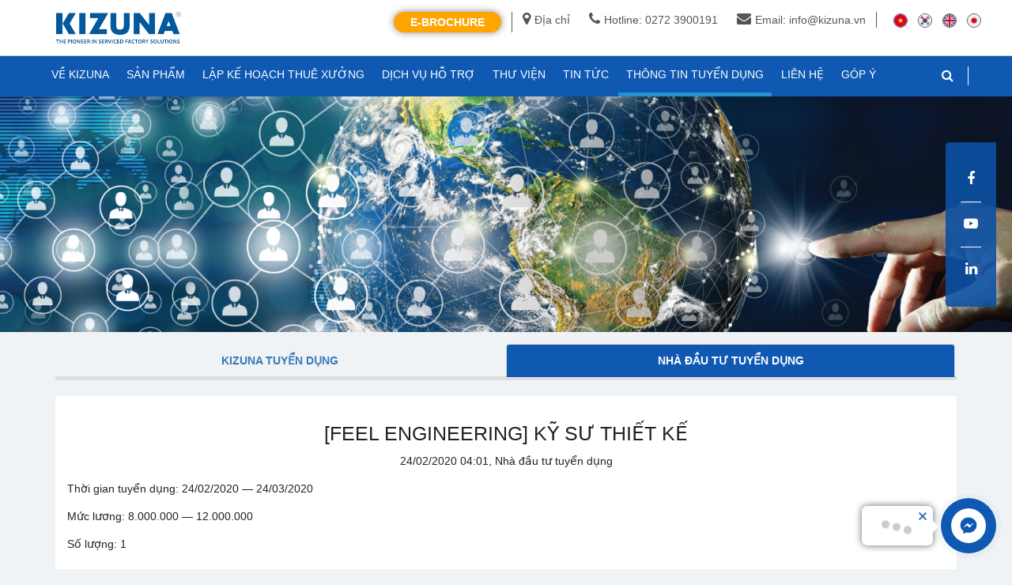

--- FILE ---
content_type: text/html; charset=UTF-8
request_url: https://www.kizuna.vn/vi/tuyen-dung/feel-engineering-ky-su-thiet-ke-1582491722-479.html?opt=2
body_size: 108666
content:
<!doctype html>
<html lang="vi-vn">
<head>
    <title>Tuyển dụng: [FEEL ENGINEERING] KỸ SƯ THIẾT KẾ - 24/02/2020 | Kizuna</title>
    <meta name="_token" content="Y4N6GWEKENCvDpYSAIHeSLfdc3eXAVQzAj4k48EK" />
    <!--meta content="width=device-width;initial-scale=1.0; maximum-scale=1.0; user-scalable=no;" name="viewport" /-->
    <meta name="viewport" content="width=device-width,height=device-height, initial-scale=1.0, minimum-scale=1.0, maximum-scale=1.0, user-scalable=no">
    <meta http-equiv="content-type" content="text/html; charset=utf-8" />
    <meta name="robots" content="noodp, index, follow">
<meta name="apple-mobile-web-app-capable" content="yes">
<meta name="apple-mobile-web-app-title" content="www.kizuna.vn">

<meta name="keywords" content="">
<meta name="description" content="Tuyển dụng [FEEL ENGINEERING] KỸ SƯ THIẾT KẾ lương hấp dẫn, nhiều chính sách và phúc lợi tốt, mức độ đãi ngộ tốt. Kizuna - Hệ thống nhà xưởng xây sẵn có dịch vụ, uy tín, giá thuê tốt. Liên hệ ngay!">
<meta property="og:site_name" content="www.kizuna.vn">
<meta property="og:locale" content="vi_VN">
<meta property="og:type" content="article">
<meta property="og:url" content="https://www.kizuna.vn/vi/tuyen-dung/feel-engineering-ky-su-thiet-ke-1582491722-479.html">
<meta property="og:title" content="Tuyển dụng: [FEEL ENGINEERING] KỸ SƯ THIẾT KẾ - 24/02/2020">
<meta property="og:description" content="Tuyển dụng [FEEL ENGINEERING] KỸ SƯ THIẾT KẾ lương hấp dẫn, nhiều chính sách và phúc lợi tốt, mức độ đãi ngộ tốt. Kizuna - Hệ thống nhà xưởng xây sẵn có dịch vụ, uy tín, giá thuê tốt. Liên hệ ngay!">
<meta property="og:image" content="seo.homepage.seo_image">
<meta name="twitter:card" content="summary">
<meta name="twitter:url" content="https://www.kizuna.vn/vi/tuyen-dung/feel-engineering-ky-su-thiet-ke-1582491722-479.html">
<meta name="twitter:title" content="Tuyển dụng: [FEEL ENGINEERING] KỸ SƯ THIẾT KẾ - 24/02/2020">
<meta name="twitter:description" content="Tuyển dụng [FEEL ENGINEERING] KỸ SƯ THIẾT KẾ lương hấp dẫn, nhiều chính sách và phúc lợi tốt, mức độ đãi ngộ tốt. Kizuna - Hệ thống nhà xưởng xây sẵn có dịch vụ, uy tín, giá thuê tốt. Liên hệ ngay!">
<meta name="twitter:image" content="https://www.kizuna.vn/img/kizuna-jv-l.png">
<meta name="dc.created" content="2026-01-01">
<meta name="dc.publisher" content="KIZUNA">
<meta name="dc.rights.copyright" content="KIZUNA">
<meta name="dc.creator.name" content="KIZUNA">
<meta name="dc.creator.email" content="sales@kizuna.vn">
<meta name="dc.identifier" content="https://www.kizuna.vn">
<meta name="copyright" content="KIZUNA">
<meta name="author" content="KIZUNA">
<meta name="dc.language" content="vi-VN">
<meta http-equiv="content-language" content="vi">
<meta name="geo.placename" content="Long An, Viet Nam">
<meta name="geo.region" content="VN-HCM">
<meta name="geo.position" content="10.730525;106.721728">
<meta name="ICBM" content="10.730525,106.721728">
<link rel="canonical" href="https://www.kizuna.vn/vi/tuyen-dung/feel-engineering-ky-su-thiet-ke-1582491722-479.html">
<link rel="shortlink" href="https://www.kizuna.vn">
<link rel="dns-prefetch" href="https://udl.kizuna.vn">
<link rel="dns-prefetch" href="https://static.kizuna.vn">
    <link rel="apple-touch-icon" sizes="57x57" href="https://www.kizuna.vn/fav/apple-icon-57x57.png">
<link rel="apple-touch-icon" sizes="60x60" href="https://www.kizuna.vn/fav/apple-icon-60x60.png">
<link rel="apple-touch-icon" sizes="72x72" href="https://www.kizuna.vn/fav/apple-icon-72x72.png">
<link rel="apple-touch-icon" sizes="76x76" href="https://www.kizuna.vn/fav/apple-icon-76x76.png">
<link rel="apple-touch-icon" sizes="114x114" href="https://www.kizuna.vn/fav/apple-icon-114x114.png">
<link rel="apple-touch-icon" sizes="120x120" href="https://www.kizuna.vn/fav/apple-icon-120x120.png">
<link rel="apple-touch-icon" sizes="144x144" href="https://www.kizuna.vn/fav/apple-icon-144x144.png">
<link rel="apple-touch-icon" sizes="152x152" href="https://www.kizuna.vn/fav/apple-icon-152x152.png">
<link rel="apple-touch-icon" sizes="180x180" href="https://www.kizuna.vn/fav/apple-icon-180x180.png">
<link rel="icon" type="image/png" sizes="192x192"  href="https://www.kizuna.vn/fav/android-icon-192x192.png">
<link rel="icon" type="image/png" sizes="32x32" href="https://www.kizuna.vn/fav/favicon-32x32.png">
<link rel="icon" type="image/png" sizes="96x96" href="https://www.kizuna.vn/fav/favicon-96x96.png">
<link rel="icon" type="image/png" sizes="16x16" href="https://www.kizuna.vn/fav/favicon-16x16.png">
<link rel="manifest" href="https://www.kizuna.vn/fav/manifest.json">
<meta name="msapplication-TileColor" content="#ffffff">
<meta name="msapplication-TileImage" content="https://www.kizuna.vn/fav/ms-icon-144x144.png">
<meta name="theme-color" content="#ffffff">	    <link rel="stylesheet" href="https://static.kizuna.vn/fontawesome/css/font-awesome.min.css">
    <link rel="stylesheet" href="https://static.kizuna.vn/bootstrap/css/bootstrap.min.css">
    <link rel="stylesheet" href="https://static.kizuna.vn/css/swiper.min.css">
        <link rel="stylesheet" href="https://kizuna.vn/css/component.css?v=1769243020">
    <link rel="stylesheet" href="https://static.kizuna.vn/css/style.css?v=1769243020">
    <link rel="stylesheet" href="https://kizuna.vn/css/box.css?v=1769243020">
    <link rel="stylesheet" href="https://kizuna.vn/css/responsive.css?v=1769243020">
        <style type="text/css">
        html {
            -webkit-text-size-adjust: none;
        }
    </style>
    <script type="text/javascript">
        (function(c,l,a,r,i,t,y){
            c[a]=c[a]||function(){(c[a].q=c[a].q||[]).push(arguments)};
            t=l.createElement(r);t.async=1;t.src="https://www.clarity.ms/tag/"+i;
            y=l.getElementsByTagName(r)[0];y.parentNode.insertBefore(t,y);
        })(window, document, "clarity", "script", "ed33lxiikd");
    </script>
	
	<script id="_bownow_ts">
        var _bownow_ts = document.createElement('script');
        _bownow_ts.charset = 'utf-8';
        _bownow_ts.src = 'https://contents.bownow.jp/js/UTC_bdf5980f5206f5059b83/trace.js';
        document.getElementsByTagName('head')[0].appendChild(_bownow_ts);
	</script>
 
    
    
      <!-- Global site tag (gtag.js) - Google Analytics -->
    <script async src="https://www.googletagmanager.com/gtag/js?id=GTM-PW46NS6"></script>
    <script>
      window.dataLayer = window.dataLayer || [];
      function gtag(){dataLayer.push(arguments);}
      gtag('js', new Date());

      gtag('config', 'GTM-PW46NS6');
    </script>
    <!-- Google Tag Manager -->
    <script>(function(w,d,s,l,i){w[l]=w[l]||[];w[l].push({'gtm.start':
        new Date().getTime(),event:'gtm.js'});var f=d.getElementsByTagName(s)[0],
        j=d.createElement(s),dl=l!='dataLayer'?'&l='+l:'';j.async=true;j.src=
        'https://www.googletagmanager.com/gtm.js?id='+i+dl;f.parentNode.insertBefore(j,f);
        })(window,document,'script','dataLayer','GTM-M67JSRS7');</script>
    <!-- End Google Tag Manager -->
    <script type="application/ld+json">
        {
            "@context": "http://schema.org",
            "@type": "Organization",
            "name": "Kizuna",
            "url": "https://www.kizuna.vn/vi",
            "logo": "https://static.kizuna.vn/img/logo.png",
            "contactPoint": [{
                "@type": "ContactPoint",
                "telephone": "0913716703",
                "contactType": "Customer Support",
                "contactOption": "TollFree",
                "areaServed": "VN",
                "availableLanguage": "Vietnamese, English"
            }, {
                "@type": "ContactPoint",
                "telephone": "0917716890",
                "contactType": "Human Resource",
                "contactOption": "TollFree",
                "areaServed": "VN",
                "availableLanguage": "Vietnamese, English"
            }, {
                "@type": "ContactPoint",
                "telephone": "0888258678",
                "contactType": "Marketing",
                "contactOption": "TollFree",
                "areaServed": "VN",
                "availableLanguage": "Vietnamese, English"
            }, {
                "@type": "ContactPoint",
                "telephone": "090716702",
                "contactType": "Sales",
                "contactOption": "TollFree",
                "areaServed": "VN",
                "availableLanguage": "Japanese"
            }, {
                "@type": "ContactPoint",
                "telephone": "0913715500",
                "contactType": "Sales",
                "contactOption": "TollFree",
                "areaServed": "VN",
                "availableLanguage": "Korean"
            }, {
                "@type": "ContactPoint",
                "telephone": "0913716703",
                "contactType": "Sales",
                "contactOption": "TollFree",
                "areaServed": "VN",
                "availableLanguage": "English, Vietnamese"
            }, {
                "@type": "ContactPoint",
                "telephone": "0913716728",
                "contactType": "Sales",
                "contactOption": "TollFree",
                "areaServed": "VN",
                "availableLanguage": "Japanese"
            }, {
                "@type": "ContactPoint",
                "telephone": "0913718072",
                "contactType": "Sales",
                "contactOption": "TollFree",
                "areaServed": "VN",
                "availableLanguage": "Chinese"
            }],
            "sameAs": [
                "https://www.facebook.com/kizuna.vn/",
                "https://www.linkedin.com/company/kizuna-jv-corporation/about/",
                "https://www.youtube.com/user/KIZUNAVietnam"
            ]
        }
    </script>

		<script type="application/ld+json">
        {
            "@context": "http://schema.org",
            "@type": "RealEstateAgent",
            "name": "Kizuna",
            "image": "https://static.kizuna.vn/img/logo.png",
            "url": "https://www.kizuna.vn/vi",
            "telephone": "0913716703",
            "priceRange": "$$$",
            "address": {
                "@type": "PostalAddress",
                "streetAddress": "Lô K, KCN Tân Kim, Huyện Cần Giuộc, Tỉnh Long An, Việt Nam",
                "addressRegion": "Long An",
                "addressLocality": "Long An",
                "postalCode": "82000",
                "addressCountry": "VN"
            },
            "geo": {
                "@type": "GeoCoordinates",
                "latitude": 10.6414463,
                "longitude": 106.6567244
            },
            "openingHoursSpecification": [{
                "@type": "OpeningHoursSpecification",
                "dayOfWeek": [
                    "Monday",
                    "Tuesday",
                    "Wednesday",
                    "Thursday",
                    "Friday"
                ],
                "opens": "08:00",
                "closes": "16:30"
            }],
            "sameAs": [
                "https://www.facebook.com/kizuna.vn/",
                "https://www.linkedin.com/company/kizuna-jv-corporation/about/",
                "https://www.youtube.com/user/KIZUNAVietnam"
            ]
        }
    </script>
	    
    <script>(function(w,d,s,l,i){w[l]=w[l]||[];w[l].push({'gtm.start':
      new Date().getTime(),event:'gtm.js'});var f=d.getElementsByTagName(s)[0],
      j=d.createElement(s),dl=l!='dataLayer'?'&l='+l:'';j.async=true;j.src=
      'https://www.googletagmanager.com/gtm.js?id='+i+dl;f.parentNode.insertBefore(j,f);
      })(window,document,'script','dataLayer','GTM-PW46NS6');</script>
      <!-- End Google Tag Manager -->
</head>

<body onload="" class="">
        <!-- Google Tag Manager (noscript) -->
    <noscript><iframe src="https://www.googletagmanager.com/ns.html?id=GTM-PW46NS6" height="0" width="0" style="display:none;visibility:hidden"></iframe></noscript>
    <!-- End Google Tag Manager (noscript) -->
    <!-- Google Tag Manager (noscript) -->
    <noscript><iframe src="https://www.googletagmanager.com/ns.html?id=GTM-M67JSRS7"
        height="0" width="0" style="display:none;visibility:hidden"></iframe></noscript>
        <!-- End Google Tag Manager (noscript) -->
    <div id="fb-root"></div>
    <script async defer crossorigin="anonymous" src="https://connect.facebook.net/vi_VN/sdk.js#xfbml=1&version=v14.0&autoLogAppEvents=1"></script>
    <div id="page_wrap">
                <div class="header-wrap">
	 <nav id="top">
		<div class="container">
			<div class="row">
				<div id="logo">
					<a href="https://www.kizuna.vn/vi"><img src="https://static.kizuna.vn/img/logo.png" title="Kizuna hub" alt="KIZUNA - 工場 ベトナム- 持続的成功のための最適なソリューション" class="img-responsive"></a>
				</div>
				<div id="right_top_links">
					<div class="top-languages">
						<ul>
								<li><a href="/vi" title="Vietnamese"><img src="https://static.kizuna.vn/img/flag_vn.png" title="Vietnamese" alt="Vietnamese"></a></li>							
								<li><a href="/ko" title="Korean"><img src="https://static.kizuna.vn/img/flag_kr.png" title="Korean" alt="Korean"></a></li>
								<li><a href="/en" title="English"><img src="https://static.kizuna.vn/img/flag_en.png" title="English" alt="English"></a></li>
								<li><a href="/jp" title="Japanese"><img src="https://static.kizuna.vn/img/flag_jp.png" title="Japanese" alt="Japanese"></a></li>	
						</ul>
					</div>
					<div class="top-contact hidden-xs">
						<ul>
							<li><a href="https://goo.gl/maps/mmasAT4Ga5t" target="_blank"><i class="fa fa-map-marker" aria-hidden="true"></i>Địa chỉ</a></li>
							<li><a href="tel:+84 272 3900 191"><i class="fa fa-phone" aria-hidden="true"></i>Hotline: 0272 3900191</a></li>
							<li><a href="mailto:info@kizuna.vn" title="Email: info@kizuna.vn"><i class="fa fa-envelope" aria-hidden="true"></i>Email: info@kizuna.vn</a></li>
						</ul>
					</div>
					<!-- <div class="center-link text-up hidden-xs">
						<a href="https://www.kizuna.vn/vi/uu-dai-khach-hang" title="ƯU ĐÃI KHÁCH HÀNG">ƯU ĐÃI KHÁCH HÀNG</a>
					</div> -->
					<div class="e-links text-up hidden-xs">
						<ul>
															<li><a class="btn btn-orange" style="color:white;padding: 2px 20px;" href="https://www.kizuna.vn/vi/e-brochure" title="e-brochure">E-Brochure</a></li>
															
							<!-- <li><a href="https://www.kizuna.vn/vi/e-booking" title="e-booking">E-Booking</a></li>-->
							<!-- <li><a href="https://www.kizuna.vn/vi/dich-vu" title="e-service">DỊCH VỤ HỖ TRỢ</a></li> -->
							<!-- <li><a href="https://www.kizuna.vn/vi/e-pay" title="e-pay">E-Pay</a></li> -->
						</ul>
					</div>
				</div>
			</div>
		</div>
	</nav>
	<a class="open-menu-mobile visible-xs"><i class="fa fa-bars"></i></a>
	<header id="header">
		<div class="container">
			<div class="row">
				<div class="header-right">
					<div id="header_search" class="input-group">
						<a class="icon-search hidden-xs" href="javascript:;"><i class="fa fa-search"></i></a>
						<div class="search-form">
							<form action="https://www.kizuna.vn/vi/search" method="get">
								<div id="search" class="input-group">
									<input type="text" name="q" value="" placeholder="Tìm kiếm" class="form-control input-lg" autocomplete="off">
									<span class="input-group-btn">
										<button type="submit" class="btn btn-default btn-lg"><i class="fa fa-search"></i></button>
									</span>
								</div>
							</form>
						</div>
					</div>
											<div class="header-social">
							<ul class="social-links">
																<li>
									<a data-follow="facebook" href="https://www.facebook.com/kizuna.vn/" target="_blank" alt="Go to Facebook">
										<i class="fa fa-facebook" aria-hidden="true"></i>
									</a>
								</li>
																									<li>
										<a data-follow="youtube" href="https://www.youtube.com/user/KIZUNAVietnam" target="_blank" alt="Go to YouTube">
											<i class="fa fa-youtube-play" aria-hidden="true"></i>
										</a>
									</li>
																																	<li>
										<a data-follow="linkedin" href="https://www.linkedin.com/company/kizuna-jv-corporation" target="_blank" alt="Go to Twitter">
											<i class="fa fa-linkedin" aria-hidden="true"></i>
										</a>
									</li>
								
							</ul>
						</div>
																<!-- <div class="header-link">
							<ul>
								<li>
									<a href="https://www.kizuna.vn/vi/login" class="header-login">Đăng Nhập</a>
								</li>
								<li>
									<a href="https://www.kizuna.vn/vi/register" class="header-signup">Đăng ký</a>
								</li>
							</ul>
						</div> -->
									</div>
				<div class="main-menu mobile-link">
										<nav class="mega-menu">
						<ul class="nav nav-pills">
							<li class="parent">
								<a href="https://www.kizuna.vn/vi/gioi-thieu" class=""><span>VỀ KIZUNA</span><i class="fa fa-angle-right visible-xs" aria-hidden="true"></i></a>
							</li>
							<li class="parent menu-item-has-children">
								<a href="https://www.kizuna.vn/vi/san-pham" class=""><span>SẢN PHẨM</span><i class="fa fa-angle-right visible-xs" aria-hidden="true"></i></a>
																	<ul class="sub-menu">
																					<li><a href="https://www.kizuna.vn/vi/san-pham/khu-nha-xuong-dich-vu-kizuna-1-0-1.html">Khu nhà xưởng dịch vụ KIZUNA 1</a></li>
																					<li><a href="https://www.kizuna.vn/vi/san-pham/khu-nha-xuong-dich-vu-kizuna-2-0-2.html">Khu nhà xưởng dịch vụ KIZUNA 2</a></li>
																					<li><a href="https://www.kizuna.vn/vi/san-pham/khu-nha-xuong-dich-vu-kizuna-3-0-3.html">Khu nhà xưởng dịch vụ KIZUNA 3</a></li>
																					<li><a href="https://www.kizuna.vn/vi/san-pham/khu-nha-xuong-dich-vu-kizuna-3-mo-rong-0-5.html">Khu nhà xưởng dịch vụ KIZUNA 3 Mở Rộng</a></li>
																			</ul>
															</li>
							<li class="parent">
								<a href="https://www.kizuna.vn/vi/ke-hoach-thue-xuong" class=""><span>LẬP KẾ HOẠCH THUÊ XƯỞNG</span><i class="fa fa-angle-right visible-xs" aria-hidden="true"></i></a>
							</li>
							<!-- <li class="parent">
								<a href="https://www.kizuna.vn/vi/ket-noi-hop-tac" class=""><span>KẾT NỐI HỢP TÁC</span><i class="fa fa-angle-right visible-xs" aria-hidden="true"></i></a>
							</li> -->
							<li class="parent">
								<a href="https://www.kizuna.vn/vi/dich-vu" title="e-service">DỊCH VỤ HỖ TRỢ</a>
							</li>
							<li class="parent menu-item-has-children">
								<a href="https://www.kizuna.vn/vi/thu-vien" class=""><span>THƯ VIỆN</span><i class="fa fa-angle-right visible-xs" aria-hidden="true"></i></a>
								<ul class="sub-menu">
									<ul class="sub-menu">
																																    											    												<li><a href="https://www.kizuna.vn/vi/e-brochure"><span class="text-uppercase">E-brochure</span></a></li>
																																		    											    																														</ul>
								</ul>
							</li>
							<li class="parent menu-item-has-children">
								<a href="https://www.kizuna.vn/vi/tin-tuc" class="">
									<span>TIN TỨC</span><i class="fa fa-angle-right visible-xs" aria-hidden="true"></i>
								</a>
																	<ul class="sub-menu">
																					<li><a href="https://www.kizuna.vn/vi/tin-tuc/investor-1548550136-185.htm">NHÀ ĐẦU TƯ</a></li>
																					<li><a href="https://www.kizuna.vn/vi/tin-tuc/law-1551305771-191.htm">PHÁP LUẬT</a></li>
																					<li><a href="https://www.kizuna.vn/vi/tin-tuc/economy-1551305874-192.htm">KINH TẾ</a></li>
																					<li><a href="https://www.kizuna.vn/vi/tin-tuc/kizuna-1551305889-193.htm">KIZUNA</a></li>
																			</ul>
															</li>
							<li class="parent menu-item-has-children">
								<a href="https://www.kizuna.vn/vi/tuyen-dung" class=" active">
									<span>THÔNG TIN TUYỂN DỤNG</span><i class="fa fa-angle-right visible-xs" aria-hidden="true"></i>
								</a>
							</li>
							<li class="parent">
								<a href="https://www.kizuna.vn/vi/lien-he" class=""><span>LIÊN HỆ</span><i class="fa fa-angle-right visible-xs" aria-hidden="true"></i></a>
							</li>
							
							<!--Thêm Feedback Kizuna-->
							<li class="parent">
								<a href="http://customer-feedback.kizuna.vn" alt="GÓP Ý" target="_blank">GÓP Ý</a>
							</li>
							<!--End Feedback-->
							
							<li class="parent visible-xs">
								<a data-follow="googlemap" href="https://goo.gl/maps/mmasAT4Ga5t" target="_blank">
									<i class="fa fa-map-marker" aria-hidden="true"></i> Địa chỉ
								</a>
							</li>
							<li class="parent visible-xs">
								<a href="tel:+84 272 3900 191">
									<i class="fa fa-phone" aria-hidden="true"></i> Hotline: 0272 3900191
								</a>
							</li>
						</ul>
					</nav>
				</div>
				<div class="mobile-link mobile-top-links text-up visible-xs">
					<ul>
													<li><a href="https://www.kizuna.vn/vi/e-brochure" title="e-brochure">E-Brochure</a></li>
									
						<!-- <li><a href="https://www.kizuna.vn/vi/e-booking" title="e-booking">E-Booking</a></li> -->
						<li><a href="https://www.kizuna.vn/vi/dich-vu" title="e-service">E-service</a></li>
						<!-- <li><a href="https://www.kizuna.vn/vi/e-pay" title="e-pay">E-Pay</a></li> -->
						<li><a href="https://www.kizuna.vn/vi/uu-dai-khach-hang" title="ƯU ĐÃI KHÁCH HÀNG">ƯU ĐÃI KHÁCH HÀNG</a></li>
					</ul>
				</div>
				<div class="mobile-link mobile-footer-links visible-xs">
					<ul>
						<li>
							<a href="https://www.kizuna.vn/vi/tuyen-dung" alt="THÔNG TIN TUYỂN DỤNG"><span>THÔNG TIN TUYỂN DỤNG</span><i class="fa fa-angle-right" aria-hidden="true"></i></a>
						</li>
						<li>
							<a href="https://www.kizuna.vn/vi/huong-dan-dau-tu" alt="HƯỚNG DẪN ĐẦU TƯ"><span>HƯỚNG DẪN ĐẦU TƯ</span><i class="fa fa-angle-right" aria-hidden="true"></i></a>
							</a>
						</li>
						<li>
							<a href="https://www.kizuna.vn/vi/dich-vu" alt="DỊCH VỤ"><span>DỊCH VỤ</span><i class="fa fa-angle-right" aria-hidden="true"></i></a>
						</li>
						<li>
							<a href="https://www.kizuna.vn/vi/electric-bill" alt="HÓA ĐƠN ĐIỆN TỬ"><span>HÓA ĐƠN ĐIỆN TỬ</span><i class="fa fa-angle-right" aria-hidden="true"></i></a>
						</li>
						<li>
							<a href="http://customer-feedback.kizuna.vn" alt="GÓP Ý" target="_blank">GÓP Ý</a>
						</li>
					</ul>
				</div>
				<div class="mobile-link footer-contact visible-xs">
					<ul>
						<li><i class="fa fa-envelope">info@kizuna.vn</i><span><a href="mailto:info@kizuna.vn">info@kizuna.vn</a></span></li>
						<li><i class="fa fa-phone"></i> <span><a href="tel:+84 272 3900 191">+84 272 3900 191 (+272) 3900190</a></span></li>
						<li><i class="fa fa-map-marker"></i><span class="text-up">Công ty cổ phần KIZUNA JV</span><br/><span class="address">Lô K - Khu Công nghiệp Tân Kim, xã Cần Giuộc, tỉnh Tây Ninh, Việt Nam</span></li>
					</ul>
				</div>
			</div>
		</div>
	</header>
</div>
                <div id='arcontactus'></div>
        <div class="">
            <div class="recruitment-page">
	<div class="page-title page-padding" data-enllax-ratio="-1" data-enllax-direction="vertical" style="background: url(https://udl.kizuna.vn/photos/2022/07/01/f6c89d404842d818328b362ca3ce6432.png) center center no-repeat fixed; line-height:100%;min-height:300px;">		
	<div class="container">
		<div class="row">
			<div class="col-xs-12">
							</div>
		</div>
	</div>
</div>	
	<div class="container">
		<div class="row">			
			<div class="col-md-12">	
				<ul class="nav nav-tabs text-center">
											<li ><a href="https://www.kizuna.vn/vi/tuyen-dung?opt=1">Kizuna tuyển dụng</a></li>
											<li class="active"><a href="https://www.kizuna.vn/vi/tuyen-dung?opt=2">Nhà đầu tư tuyển dụng</a></li>
									</ul>
				<div class="box">
					<div class="box-body">
						<h2 class="text-center">[FEEL ENGINEERING] KỸ SƯ THIẾT KẾ</h2>
						<p class="text-center date">24/02/2020 04:01, Nhà đầu tư tuyển dụng</p>
													<p>Thời gian tuyển dụng: 24/02/2020 &mdash; 24/03/2020</p>
																			<p>Mức lương: 8.000.000 &mdash; 12.000.000</p>
																			<p>Số lượng: 1</p>
												<hr/>
						<p><span class="_5mfr"><span class="_6qdm">❌</span></span><span class="_5mfr"><span class="_6qdm">❌</span></span>KỸ SƯ THIẾT KẾ - C&ocirc;ng ty Feel Engineering Vina<br /><br /><span class="_5mfr"><span class="_6qdm">?</span></span>QUYỀN LỢI:<br /><span class="_5mfr"><span class="_6qdm">✔️</span></span>Thu nhập: 8 - 12 triệu đồng (thỏa thuận)<br />- Đ&oacute;ng BHXH đầy đủ theo luật định<span class="text_exposed_show"><br />- Trợ cấp tiền ăn trưa + c&aacute;c khoản ph&uacute;c lợi kh&aacute;c (thưởng, qu&agrave; lễ tết, ...)<br />- Thưởng lương th&aacute;ng 13, thưởng ph&eacute;p năm v&agrave;o cuối năm.<br /><br /><span class="_5mfr"><span class="_6qdm">?</span></span>C&Ocirc;NG VIỆC:<br />- Trực tiếp khảo s&aacute;t v&agrave; thiết kế bản vẽ theo y&ecirc;u cầu.<br />-B&oacute;c t&aacute;ch bản vẽ v&agrave; vật tư.<br />- Đ&ecirc;̀ xu&acirc;́t các ý tưởng, nguy&ecirc;n lý đ&ecirc;̉ áp dụng vào các thi&ecirc;́t k&ecirc;́ ch&ecirc;́ tạo máy của phòng.<br />- L&acirc;̣p k&ecirc;́ hoạch c&ocirc;ng vi&ecirc;̣c đ&ecirc;̉ đảm bảo dự &aacute;n tri&ecirc;̉n khai đúng ti&ecirc;́n độ<br /><br /><span class="_5mfr"><span class="_6qdm">?</span></span>Y&Ecirc;U CẦU:<br />-Tốt nghiệp Cao đẳng hoặc Đại học, chuy&ecirc;n ng&agrave;nh Cơ kh&iacute;.<br />- Ưu ti&ecirc;n người có kinh nghi&ecirc;̣m trong lỉnh vực thi&ecirc;́t k&ecirc;́ ( 1-2 năm )<br /><br />LI&Ecirc;N HỆ:<br /><span class="_5mfr"><span class="_6qdm">?</span></span>&nbsp;: 0929.260.363 - chị Nhi<br /><span class="_5mfr"><span class="_6qdm">?</span></span>&nbsp;: hothikimnhi.97@gmail.com<br /><span class="_5mfr"><span class="_6qdm">⛱</span></span>&nbsp;: C5A, Kizuna 2, KCN T&acirc;n Kim , x&atilde; T&acirc;n Kim, huyện Cần Giu&ocirc;c , tỉnh Long An.</span></p>
					</div>
				</div>
			</div>
		</div>
	</div>
</div>
            <!-- <a href="tel:+84 272 3900 191" class="btn-call-phone pulse"><i class="fa fa-phone" aria-hidden="true"></i></a> -->
        </div>
        

        <!-- Messenger Plugin chat Code -->
<div id="fb-root"></div>

<!-- Your Plugin chat code -->
<div id="fb-customer-chat" class="fb-customerchat">
</div>

<script>
  var chatbox = document.getElementById('fb-customer-chat');
  chatbox.setAttribute("page_id", "307727409334332");
  chatbox.setAttribute("attribution", "biz_inbox");
</script>

<!-- Your SDK code -->
<script>
  window.fbAsyncInit = function() {
    FB.init({
      xfbml            : true,
      version          : 'v14.0'
    });
  };

  (function(d, s, id) {
    var js, fjs = d.getElementsByTagName(s)[0];
    if (d.getElementById(id)) return;
    js = d.createElement(s); js.id = id;
    js.src = 'https://connect.facebook.net/en_GB/sdk/xfbml.customerchat.js';
    fjs.parentNode.insertBefore(js, fjs);
  }(document, 'script', 'facebook-jssdk'));
</script>

<footer id="footer">
	<div class="footer-top">
		<div class="container">
			<div class="row">
				<div class="footer-col col-sm-4 col-xs-12">
					<p class="footer-heading">Liên hệ chúng tôi</p>
					<div class="footer-contact">
												<ul>
							<li><i class="fa fa-envelope"></i><span><a href="mailto:info@kizuna.vn">info@kizuna.vn</a></span></li>
							<li><i class="fa fa-phone"></i> <span><a href="tel:+84 272 3900 191">+84 272 3900 191</a></span></li>
							<li><a target="_blank" href="https://www.google.com/maps/place/KIZUNA+-+THE+PIONEER+IN+SERVICED+FACTORY+SOLUTION/@10.6420588,106.6585406,15z/data=!4m5!3m4!1s0x0:0x7173017611f324!8m2!3d10.6420588!4d106.6585406"><i class="fa fa-map-marker"></i><span class="text-up">Công ty cổ phần KIZUNA JV</span><br/><span class="address"> Lô K - Khu Công nghiệp Tân Kim, xã Cần Giuộc, tỉnh Tây Ninh, Việt Nam</span></a></li>
						</ul>
					</div>
				</div>
				<div class="footer-col col-sm-4 col-xs-12">
					<p class="footer-heading">Thông tin nhà xưởng được quan tâm</p>
					<div class="footer-contact">
						<ul style="padding-left: 20px;">
														<li style="list-style: disc;"><a style="border-bottom: 1px solid;" href="/vi/tin-tuc/khu-nha-xuong-dich-vu-co-tang-xu-huong-moi-cua-bat-dong-san-cong-nghiep-1220">Nhà xưởng có tầng</a></li>
														<li style="list-style: disc;"><a style="border-bottom: 1px solid;" href="/vi/tin-tuc/loi-ich-cho-thue-kho-727">Tiện ích gia tăng - cho thuê kho</a></li>
														<li style="list-style: disc;"><a style="border-bottom: 1px solid;" href="/vi/tin-tuc/nha-xuong-cong-nghiep-460">Nhà xưởng công nghiệp</a></li>
														<li style="list-style: disc;"><a style="border-bottom: 1px solid;" href="/vi/tin-tuc/thue-xuong-may-san-xuat-hieu-qua-1120">Thuê xưởng may</a></li>
														<li style="list-style: disc;"><a style="border-bottom: 1px solid;" href="/vi/tin-tuc/thue-kho-xuong-voi-gia-hop-ly-la-buoc-tien-hay-thut-lui-180">Thuê kho xưởng</a></li>
														<li style="list-style: disc;"><a style="border-bottom: 1px solid;" href="/vi/tin-tuc/gia-thue-kho-xuong-gan-tphcm-301">Giá cho thuê kho xưởng</a></li>
														<li style="list-style: disc;"><a style="border-bottom: 1px solid;" href="/vi/tin-tuc/thue-nha-xuong-san-xuat-tai-tphcm-306">Nhà xưởng cho thuê</a></li>
													</ul>
					</div>
				</div>
				<div class="footer-col col-sm-4 col-xs-12 hidden-xs">
					<div class="footer-newsletter hidden-xs">
						<p class="footer-heading">ĐĂNG KÝ NHẬN TIN TỪ KIZUNA</p>
						<form name="form-horizontal subscribe" method="post" action="https://www.kizuna.vn/newsletter-form">
							<input type="hidden" name="_token" value="Y4N6GWEKENCvDpYSAIHeSLfdc3eXAVQzAj4k48EK">
							<div class="form-group boss-newsletter">
								<input class="form-control input-new" type="text" placeholder="Địa chỉ E-mail" value="" name="subscribe_email" id="subscribe_email"
									data-fv-notempty="true"
									data-fv-notempty-message="E-mail bắt buộc phải nhập thông tin"
									data-fv-emailaddress="true"
                                    data-fv-emailaddress-message="user.email.email"
								>
								<button type="submit" class="btn btn-new">Gửi</button>
							</div>
						</form>
					</div>
											<div class="footer-social">
							<p class="footer-heading">TÌM HIỂU THÊM</p>
							<ul class="social-links">
																	<li>
										<a data-follow="facebook" href="https://www.facebook.com/kizuna.vn/" target="_blank" alt="Go to Facebook">
											<i class="fa fa-facebook" aria-hidden="true"></i>
										</a>
									</li>
																								<li>
									<a data-follow="youtube" href="https://www.youtube.com/user/KIZUNAVietnam" target="_blank" alt="Go to YouTube">
										<i class="fa fa-youtube-play" aria-hidden="true"></i>
									</a>
								</li>
																																<li>
									<a data-follow="linkedin" href="https://www.linkedin.com/company/kizuna-jv-corporation" target="_blank" alt="Go to Twitter">
										<i class="fa fa-linkedin" aria-hidden="true"></i>
									</a>
								</li>
															</ul>
						</div>
					
					<!-- <h3 class="footer-heading" style="margin-top:30px">Quét để tải</h3>
					<div class="row">
						<div class="col-md-12">
							<table>
								<tr>
									<td width="85">
										<img src="https://static.kizuna.vn/img/Kizuna-App-QR.png" alt="QR Code" class="img-responsive"/>
									</td>
									<td style="padding:0 0 0 10px;vertical-align:top;">
										<p>
											<a href="https://itunes.apple.com/vn/app/kizuna-serviced-factory/id1417803975?mt=8"><img src="https://static.kizuna.vn/img/app_store.png" alt="App Store" /></a>
										</p>
										<a href="https://play.google.com/store/apps/details?id=vn.com.kizuna.jv"><img src="https://static.kizuna.vn/img/google_play.png" alt="Google Play" /></a>
									</td>
								</tr>
							</table>
						</div>
					</div> -->
				</div>

			</div>
		</div>
    </div>
	<div class="footer-bottom">
		<div class="container">
			<div class="row">
				<div class="footer-links col-sm-8 col-xs-12 text-uppercase">
					<ul>
						<!-- Bo LINK FEEDBACK
						<li>
							<a href="https://www.kizuna.vn/vi/electric-bill" alt="HÓA ĐƠN ĐIỆN TỬ">HÓA ĐƠN ĐIỆN TỬ</a>
						</li> 
						<li>
							<a href="http://customer-feedback.kizuna.vn" alt="GÓP Ý" target="_blank">GÓP Ý</a>
						</li>
						-->
						<li>
							<a href="https://www.kizuna.vn/vi/dich-vu" alt="DỊCH VỤ">DỊCH VỤ</a>
						</li>
						<li>
							<a href="https://www.kizuna.vn/vi/huong-dan-dau-tu" alt="HƯỚNG DẪN ĐẦU TƯ">HƯỚNG DẪN ĐẦU TƯ</a>

						</li>
						<li>
							<a href="https://www.kizuna.vn/vi/tuyen-dung" alt="THÔNG TIN TUYỂN DỤNG">THÔNG TIN TUYỂN DỤNG</a>
						</li>
					</ul>
				</div>
				<div class="powered col-sm-4 col-xs-12">
					<p class="text-up">@2019  KIZUNA. ALL RIGHTS RESERVED</p>
				</div>
			</div>
		</div>
	</div>
    <div class="layout-out">
        <div class="pop-up-contain-wrapper">
            <div class="pop-up-contain">
                <div class="contain-form">
                    <div class="form">
                        <div class="title">
                            <div class="brand-name">
                                <img src="https://static.kizuna.vn/img/kizuna_logo.png" alt="image">
                            </div>
                                                        <div class="form-title">
                                <img src="https://static.kizuna.vn/img/form_title_vi.png" alt="image">
                            </div>
                                                    </div>
                        <div class="form-content">
                            <small id="form_help" class="form_help">Vui lòng điền đầy đủ thông tin.</small>
                            <form>
                                <div class="form-group">
                                    <input required type="text" class="form-control" id="company_name" onchange="validate_pop_up(event.target)"  placeholder="Tên doanh nghiệp">
                                </div>
                                <div class="form-group">
    								<input required type="text" class="form-control" id="user_name" onchange="validate_pop_up(event.target)"  placeholder="Họ và tên">
                                </div>
                                <div class="form-group phone-contain">
                                    <div id="cus-drop-down-box" class="custom-select">
                                        <span id="area-code-value">Mã vùng</span>
                                        <div class="arrow"></div>
                                    </div>
                                <div class="drop-down-box" id="area-code">
                                    <div class="list-item">
                                                                            <input type="radio" name="check-area" onchange="getNum()" id="93" hidden value="+93">
                                        <label class="item" for="93" >
                                            Afghanistan (+93)
                                        </label>
                                        <input type="radio" name="check-area" onchange="getNum()"  id="54" hidden value="+54"> 
                                        <label class="item" for="54" >
                                            Argentina (+54)
                                        </label>
                                        <input type="radio" name="check-area" onchange="getNum()" id="61" hidden value="+61">
                                        <label class="item" for="61" >
                                            Australia (+61)
                                        </label>
                                        <input type="radio" name="check-area" onchange="getNum()"  id="43" hidden value="+43"> 
                                        <label class="item" for="43" >
                                            Austria (+43)
                                        </label>
                                        <input type="radio" name="check-area" onchange="getNum()" id="32" hidden value="+32">
                                        <label class="item" for="32" >
                                            Belgium (+32)
                                        </label>
                                        <input type="radio" name="check-area" onchange="getNum()"  id="55" hidden value="+55"> 
                                        <label class="item" for="55" >
                                            Brazil (+55)
                                        </label>
                                        <input type="radio" name="check-area" onchange="getNum()" id="673" hidden value="+673">
                                        <label class="item" for="673" >
                                            Brunei Darussalam (+673)
                                        </label>
                                        <input type="radio" name="check-area" onchange="getNum()"  id="359" hidden value="+359"> 
                                        <label class="item" for="54" >
                                            Bulgaria (+359)
                                        </label>
                                        <input type="radio" name="check-area" onchange="getNum()" id="855" hidden value="+855">
                                        <label class="item" for="855" >
                                            Cambodia (+855)
                                        </label>
                                        <input type="radio" name="check-area" onchange="getNum()"  id="385" hidden value="+385"> 
                                        <label class="item" for="385" >
                                            Croatia (+385)
                                        </label>
                                        <input type="radio" name="check-area" onchange="getNum()" id="53" hidden value="+53">
                                        <label class="item" for="53" >
                                            Cuba (+93)
                                        </label>
                                        <input type="radio" name="check-area" onchange="getNum()"  id="420" hidden value="+420"> 
                                        <label class="item" for="420" >
                                        Czech Republic (+420)
                                        </label>
                                        <input type="radio" name="check-area" onchange="getNum()" id="45" hidden value="+45">
                                        <label class="item" for="45" >
                                            Denmark (+45)
                                        </label>
                                        <input type="radio" name="check-area" onchange="getNum()"  id="1767" hidden value="+1767"> 
                                        <label class="item" for="1767" >
                                        Dominica (+1767)
                                        </label>
                                        <input type="radio" name="check-area" onchange="getNum()" id="593" hidden value="+593">
                                        <label class="item" for="593" >
                                        Ecuador (+593)
                                        </label>
                                        <input type="radio" name="check-area" onchange="getNum()"  id="358" hidden value="+358"> 
                                        <label class="item" for="358" >
                                        Finland (+358)
                                        </label>
                                        <input type="radio" name="check-area" onchange="getNum()" id="33" hidden value="+33">
                                        <label class="item" for="33" >
                                        France (+33)
                                        </label>
                                        <input type="radio" name="check-area" onchange="getNum()"  id="49" hidden value="+49"> 
                                        <label class="item" for="49" >
                                        Germany (+49)
                                        </label>
                                        <input type="radio" name="check-area" onchange="getNum()" id="350" hidden value="+350">
                                        <label class="item" for="350" >
                                        Gibraltar (+350)
                                        </label>
                                        <input type="radio" name="check-area" onchange="getNum()"  id="30" hidden value="+30"> 
                                        <label class="item" for="30" >
                                        Greece (+30)
                                        </label>
                                        <input type="radio" name="check-area" onchange="getNum()" id="299" hidden value="+299">
                                        <label class="item" for="299" >
                                        Greenland (+299)
                                        </label>
                                        <input type="radio" name="check-area" onchange="getNum()"  id="852" hidden value="+852"> 
                                        <label class="item" for="852" >
                                        Hong Kong (+852)
                                        </label>
                                        <input type="radio" name="check-area" onchange="getNum()" id="36" hidden value="+36">
                                        <label class="item" for="36" >
                                        Hungary (+36)
                                        </label>
                                        <input type="radio" name="check-area" onchange="getNum()"  id="354" hidden value="+354"> 
                                        <label class="item" for="354" >
                                        Iceland (+354)
                                        </label>
                                        <input type="radio" name="check-area" onchange="getNum()" id="972" hidden value="+972">
                                        <label class="item" for="972" >
                                        Israel (+972)
                                        </label>
                                        <input type="radio" name="check-area" onchange="getNum()"  id="39" hidden value="+39"> 
                                        <label class="item" for="39" >
                                        Italy (+39)
                                        </label>
                                        <input type="radio" name="check-area" onchange="getNum()" id="81" hidden value="+81">
                                        <label class="item" for="81" >
                                        Japan (+81)
                                        </label>
                                        <input type="radio" name="check-area" onchange="getNum()"  id="850" hidden value="+850"> 
                                        <label class="item" for="850" >
                                        Korea, North (+850)
                                        </label>
                                        <input type="radio" name="check-area" onchange="getNum()" id="82" hidden value="+82">
                                        <label class="item" for="82" >
                                        Korea, South (+82)
                                        </label>
                                        <input type="radio" name="check-area" onchange="getNum()"  id="856" hidden value="+856"> 
                                        <label class="item" for="856" >
                                        Laos (+856)
                                        </label>
                                        <input type="radio" name="check-area" onchange="getNum()" id="960" hidden value="+960">
                                        <label class="item" for="960" >
                                        Malaysia (+960)
                                        </label>
                                        <input type="radio" name="check-area" onchange="getNum()"  id="54" hidden value="+54"> 
                                        <label class="item" for="54" >
                                        Maldives (+54)
                                        </label>
                                        <input type="radio" name="check-area" onchange="getNum()" id="52" hidden value="+52">
                                        <label class="item" for="52" >
                                        Mexico (+52)
                                        </label>
                                        <input type="radio" name="check-area" onchange="getNum()"  id="976" hidden value="+976"> 
                                        <label class="item" for="976" >
                                        Mongolia (+976)
                                        </label>
                                        <input type="radio" name="check-area" onchange="getNum()" id="95" hidden value="+95">
                                        <label class="item" for="95" >
                                        Myanmar (Burma) (+95)
                                        </label>
                                        <input type="radio" name="check-area" onchange="getNum()"  id="977" hidden value="+977"> 
                                        <label class="item" for="977" >
                                        Nepal (+977)
                                        </label>
                                        <input type="radio" name="check-area" onchange="getNum()" id="31" hidden value="+31">
                                        <label class="item" for="31" >
                                        Netherlands (+31)
                                        </label>
                                        <input type="radio" name="check-area" onchange="getNum()"  id="64" hidden value="+64"> 
                                        <label class="item" for="64" >
                                        New Zealand (+64)
                                        </label>
                                        <input type="radio" name="check-area" onchange="getNum()" id="505" hidden value="+505">
                                        <label class="item" for="505" >
                                        Nicaragua (+505)
                                        </label>
                                        <input type="radio" name="check-area" onchange="getNum()"  id="227" hidden value="+227"> 
                                        <label class="item" for="227" >
                                        Niger Republic (+227)
                                        </label>
                                        <input type="radio" name="check-area" onchange="getNum()" id="234" hidden value="+234">
                                        <label class="item" for="234" >
                                        Nigeria (+234)
                                        </label>
                                        <input type="radio" name="check-area" onchange="getNum()"  id="92" hidden value="+92"> 
                                        <label class="item" for="92" >
                                        Pakistan (+92)
                                        </label>
                                        <input type="radio" name="check-area" onchange="getNum()" id="680" hidden value="+680">
                                        <label class="item" for="680" >
                                        Palau (+680)
                                        </label>
                                        <input type="radio" name="check-area" onchange="getNum()"  id="51" hidden value="+51"> 
                                        <label class="item" for="51" >
                                        Peru (+51)
                                        </label>
                                        <input type="radio" name="check-area" onchange="getNum()" id="63" hidden value="+63">
                                        <label class="item" for="63" >
                                        Philippines (+63)
                                        </label>
                                        <input type="radio" name="check-area" onchange="getNum()"  id="48" hidden value="+48"> 
                                        <label class="item" for="48" >
                                        Poland (+54)
                                        </label>
                                        <input type="radio" name="check-area" onchange="getNum()" id="40" hidden value="+40">
                                        <label class="item" for="40" >
                                        Romania (+40)
                                        </label>
                                        <input type="radio" name="check-area" onchange="getNum()"  id="7" hidden value="+7"> 
                                        <label class="item" for="7" >
                                        Russia (+7)
                                        </label>
                                        <input type="radio" name="check-area" onchange="getNum()" id="250" hidden value="+250">
                                        <label class="item" for="250" >
                                        Rwanda (+250)
                                        </label>
                                        <input type="radio" name="check-area" onchange="getNum()"  id="966" hidden value="+966"> 
                                        <label class="item" for="966" >
                                        Saudi Arabia (+966)
                                        </label>
                                        <input type="radio" name="check-area" onchange="getNum()" id="65" hidden value="+65">
                                        <label class="item" for="65" >
                                        Singapore (+65)
                                        </label>
                                        <input type="radio" name="check-area" onchange="getNum()"  id="27" hidden value="+27"> 
                                        <label class="item" for="27" >
                                        South Africa (+27)
                                        </label>
                                        <input type="radio" name="check-area" onchange="getNum()" id="34" hidden value="+34">
                                        <label class="item" for="34" >
                                        Spain (+34)
                                        </label>
                                        <input type="radio" name="check-area" onchange="getNum()"  id="46" hidden value="+46"> 
                                        <label class="item" for="46" >
                                        Sweden (+46)
                                        </label>
                                        <input type="radio" name="check-area" onchange="getNum()" id="41" hidden value="+41">
                                        <label class="item" for="41" >
                                        Switzerland (+41)
                                        </label>
                                        <input type="radio" name="check-area" onchange="getNum()"  id="963" hidden value="+963"> 
                                        <label class="item" for="963" >
                                        Syria (+963)
                                        </label>
                                        <input type="radio" name="check-area" onchange="getNum()" id="886" hidden value="+886">
                                        <label class="item" for="886" >
                                        Taiwan (+886)
                                        </label>
                                        <input type="radio" name="check-area" onchange="getNum()"  id="66" hidden value="+66"> 
                                        <label class="item" for="66" >
                                        Thailand (+66)
                                        </label>
                                        <input type="radio" name="check-area" onchange="getNum()" id="90" hidden value="+90">
                                        <label class="item" for="90" >
                                        Turkey (+90)
                                        </label>
                                        <input type="radio" name="check-area" onchange="getNum()"  id="380" hidden value="+380"> 
                                        <label class="item" for="380" >
                                        Ukraine (+380)
                                        </label>
                                        <input type="radio" name="check-area" onchange="getNum()"  id="971" hidden value="+971"> 
                                        <label class="item" for="971" >
                                        United Arab Emirates (+971)
                                        </label>
                                        <input type="radio" name="check-area" onchange="getNum()"  id="44" hidden value="+44"> 
                                        <label class="item" for="44" >
                                        United Kingdom (+44)
                                        </label>
                                        <input type="radio" name="check-area" onchange="getNum()"  id="1" hidden value="+1"> 
                                        <label class="item" for="1" >
                                        United States (+1)
                                        </label>
                                        <input type="radio" name="check-area" onchange="getNum()"  id="598" hidden value="+598"> 
                                        <label class="item" for="598" >
                                        Uruguay (+598)
                                        </label>
                                        <input type="radio" name="check-area" onchange="getNum()"  id="998" hidden value="+998"> 
                                        <label class="item" for="998" >
                                        Uzbekistan (+998)
                                        </label>
                                        <input type="radio" name="check-area" onchange="getNum()"  id="58" hidden value="+58"> 
                                        <label class="item" for="58" >
                                        Venezuela (+58)
                                        </label>
                                        <input type="radio" name="check-area" onchange="getNum()"  id="84" hidden value="+84"> 
                                        <label class="item" for="84" >
                                        Vietnam (+84)
                                        </label>
                                        <input type="radio" name="check-area" onchange="getNum()"  id="1-284" hidden value="+1 284"> 
                                        <label class="item" for="1-284" >
                                        Virgin Islands, British (+1 284)
                                        </label>
                                        <input type="radio" name="check-area" onchange="getNum()"  id="1-340" hidden value="+1 340"> 
                                        <label class="item" for="1-340" >
                                        Virgin Islands, U.S. (+1 340)
                                        </label>
                                                                        </div>
                                </div>
                                <div class="phone-momo"></div>
                                    <input required type="tel" pattern="[0-9]{10}" id="phone_number" onchange="validate_pop_up(event.target)" class="form-control"  placeholder="Số điện thoại">
                                </div>
                                
                                <div class="form-group">
                                <input required type="email" class="form-control" id="email_pop_up" onchange="validate_pop_up(event.target)" placeholder="Email công ty">
                                </div>
                                <div class="form-group phone-contain">
                                    <div id="cus-drop-down-box-requirement"  class="custom-select wide">
                                        <span id="requirement-value">Nhu cầu liên hệ </span>
                                        <div class="arrow"></div>
                                    </div>
                                <div class="drop-down-box" id="requirement">
                                    <div class="list-item">
                                        <input type="radio" name="requirement" onchange="getRequire()" id="require_1" hidden value="0">
                                        <label class="item" for="require_1" >
                                            Mở xưởng mới
                                        </label>
                                        <input type="radio" name="requirement" onchange="getRequire()"  id="require_2" hidden value="1"> 
                                        <label class="item" for="require_2" >
                                            Mở rộng xưởng
                                        </label>
                                        <input type="radio" name="requirement" onchange="getRequire()"  id="require_3" hidden value="2">
                                        <label class="item" for="require_3">
                                            Chuyển xưởng
                                        </label>
                                    </div>
                                </div>
                                </div>
                                <div class="form-group phone-contain">
                                    <div id="cus-drop-down-box-estimate" class="custom-select wide">
                                        <span id="estimate-area-value">Diện tích xưởng dự tính</span>
                                        <div class="arrow"></div>
                                    </div>
                                    <div class="drop-down-box" id="estimate-area">
                                    <div class="list-item">
                                        <input type="radio" name="estimate" onchange="getEstimate()" id="estimate_1" hidden value="0">
                                        <label class="item" for="estimate_1" >
                                            < 500 m2
                                        </label>
                                        <input type="radio" name="estimate" onchange="getEstimate()"  id="estimate_2" hidden value="1"> 
                                        <label class="item" for="estimate_2" >
                                            500 - 2000 m2
                                        </label>
                                        <input type="radio" name="estimate" onchange="getEstimate()"  id="estimate_3" hidden value="2">
                                        <label class="item" for="estimate_3">
                                            2000 - 5000 m2
                                        </label>
                                        <input type="radio" name="estimate" onchange="getEstimate()"  id="estimate_4" hidden value="3">
                                        <label class="item" for="estimate_4">
                                            5000 - 10000 m2
                                        </label>
                                        <input type="radio" name="estimate" onchange="getEstimate()"  id="estimate_5" hidden value="4">
                                        <label class="item" for="estimate_5">
                                            > 10000 m2
                                        </label>
                                    </div>
                                    </div>
                                </div>
    						<div class="form-btn">
                                <button onclick="form_Submit()" type="button" class="modal-btn-contact">
                                    <img src="https://static.kizuna.vn/img/new_btn.png" alt="image">
                                </button>
                            </div>
                            </form>
                            
                        </div>
                    </div>
                    <a href="#" class="close-btn mobile" onclick="hidePopup()">
                        <i class="fa fa-times" aria-hidden="true"></i>
                    </a>
                </div>
            </div>
        </div>
    </div>
    <div class="momo"></div>
    <style type="text/css">
    	.momo-in {
    		display: none;
    	}
    </style>
    </footer>
<script>
		var dropDown = document.getElementById('cus-drop-down-box');
		var area_code_value = document.getElementById('area-code-value');
		var dropDownRequirement = document.getElementById('cus-drop-down-box-requirement');
		var requirement_value = document.getElementById('requirement-value');
		var dropDownEstimate = document.getElementById('cus-drop-down-box-estimate');
		var estimate_area_value = document.getElementById('estimate-area-value');
		var box = document.getElementById('area-code');
		var requirement = document.getElementById('requirement');
		var estimate = document.getElementById('estimate-area');
		var phone_momo = document.getElementsByClassName("phone-momo")[0];
		var drop_item = document.getElementsByClassName("item");
		var check = document.getElementsByName("check-area");
		var check_requirement = document.getElementsByName("requirement");
		var check_estimate = document.getElementsByName("estimate");
		
		var arrow = document.getElementsByClassName("arrow")[0];
		var arrow_1 = document.getElementsByClassName("arrow")[1];
		var arrow_2 = document.getElementsByClassName("arrow")[2];
		
		function getNum(){
			for(i = 0 ; i< check.length;i++){
			if(check[i].checked){
				console.log("success: "+check[i].value);
				area_code_value.innerText= check[i].value
				// dropDown.innerHTML= "<span id='countryCode'>"+check[i].value+"</span><div class='arrow'></div>";
				dropDown.classList.add("choice");
			}
		}
			hideDropdown();
		}
		function getRequire(){
			for(i = 0 ; i< check_requirement.length;i++){
			if(check_requirement[i].checked){
				switch(check_requirement[i].value){
					case '0':
                        						a= "Mở Xưởng Mới";
                        						break;
					case '1':
                        						a= "Mở Rộng Xưởng";
                        						
						break;
					case '2':
                        						a= "Chuyển xưởng";
                        						break;
		
				}
				requirement_value.innerText=a;
				dropDownRequirement.classList.add("choice");
			}
		}
			hideDropdown();
		}
		function getEstimate(){
			for(i = 0 ; i< check_estimate.length;i++){
			if(check_estimate[i].checked){
				console.log("success_es: "+check_estimate[i].value);
				var a;
				switch(check_estimate[i].value){
					case '0':
						a= "< 500 m2";
						break;
					case '1':
						a= "500 - 2000 m2";
						break;
					case '2':
						a= "2000 - 5000 m2";
						break;
					case '3':
						a= "5000 - 10000 m2";
						break;
					case '4':
						a= "> 10000 m2";
						break;
				}
				estimate_area_value.innerText= a;
				dropDownEstimate.classList.add("choice");
			}
		}
			hideDropdown();
		}
		
		dropDownRequirement.addEventListener('click',dropDownBoxRequirement);
		dropDownEstimate.addEventListener('click',dropDownBoxEstimate);
		dropDown.addEventListener('click',dropDownBox);
		function dropDownBoxRequirement(){
			console.log("dropdow_requirement");
			
			if(requirement.style.display == 'block'){
				hideDropdown();
			}
			else{
                console.log("haha_re success require");

				document.getElementById('requirement').style.display = 'block';

                console.log(requirement);
				document.getElementsByClassName("phone-momo")[0].style.display = 'block' ;
				box.style.display = 'none';
				estimate.style.display = 'none';
				arrow_1.classList.add("active_arow");
				arrow.classList.remove("active_arow");
				arrow_2.classList.remove("active_arow");
			}
		}
		function dropDownBoxEstimate(){
			console.log("dropdown_estimate");
			if(estimate.style.display == 'block'){
				hideDropdown();
			}
			else{
				estimate.style.display = 'block';
				document.getElementsByClassName("phone-momo")[0].style.display = 'block' ;
				box.style.display = 'none';
				requirement.style.display = 'none';
				arrow_2.classList.add("active_arow");
				arrow.classList.remove("active_arow");
				arrow_1.classList.remove("active_arow");
			}
		}
		function dropDownBox(){
			console.log("dropdown_country_code");
			if(box.style.display == 'block'){
				hideDropdown();
			}
			else{
				box.style.display = 'block';
				document.getElementsByClassName("phone-momo")[0].style.display = 'block' ;
				arrow.classList.add("active_arow");
				requirement.style.display = 'none';
				estimate.style.display = 'none';
				arrow_1.classList.remove("active_arow");
				arrow_2.classList.remove("active_arow");
			}
		}
		function hideDropdown(){
			console.log("haha_hide");
			document.getElementsByClassName("phone-momo")[0].style.display = 'none';
			box.style.display = 'none';
			requirement.style.display = 'none';
			estimate.style.display = 'none';
			arrow.classList.remove("active_arow");
			arrow_1.classList.remove("active_arow");
			arrow_2.classList.remove("active_arow");
		}
        function hidePopup() {
            document.getElementsByClassName("layout-out")[0].style.display = 'none';
        }
		phone_momo.addEventListener('click',hideDropdown);
</script>
        <div id="modal" class="modal fade" role="dialog">
	<div class="modal-dialog">		
		<div class="modal-content">			
			<div class="modal-header">
				<button type="button" class="close" data-dismiss="modal">&times;</button>
			</div>
			<div class="modal-body"></div>			
		</div>
	</div>
</div>    </div>
    <!-- BEGIN Google Analytics  -->
    <script>
        (function(i, s, o, g, r, a, m) {
            i['GoogleAnalyticsObject'] = r;
            i[r] = i[r] || function() {
                (i[r].q = i[r].q || []).push(arguments)
            }, i[r].l = 1 * new Date();
            a = s.createElement(o),
                m = s.getElementsByTagName(o)[0];
            a.async = 1;
            a.src = g;
            m.parentNode.insertBefore(a, m)
        })(window, document, 'script', 'https://www.google-analytics.com/analytics.js', 'ga');
        ga('create', 'UA-60269917-1', 'auto');
        ga('send', 'pageview');
    </script>
    <!-- END Google Analytics -->
    <script src="https://static.kizuna.vn/plugins/jQuery/jQuery-2.1.4.min.js"></script>
    <script src="https://static.kizuna.vn/plugins/jQueryUI/jquery-ui.min.js"></script>
	<script defer type='text/javascript' src='https://www.google.com/recaptcha/api.js?hl=vi' ></script>
    <script src="https://static.kizuna.vn/bootstrap/js/bootstrap.min.js"></script>
    <script src="https://static.kizuna.vn/bootstrap/js/bootstrapValidator.min.js"></script>
    <script src="https://static.kizuna.vn/bootstrap/js/framework/bootstrap.min.js"></script>
    <script src="https://static.kizuna.vn/js/swiper.min.js"></script>
    <script src="https://static.kizuna.vn/js/parallax.js"></script>
            <script src="https://static.kizuna.vn/js/common.js?v=1769243020"></script>
    <script src="https://static.kizuna.vn/js/home.js?v=1769243020"></script>
        <script type="text/javascript">
        $(document).ready(function() {
            if (document.addEventListener) {
                /* Chrome, Safari, Firefox */
                document.addEventListener('mousewheel', function(e) {
                    if (event.ctrlKey == true) {
                        console.log(e);
                        stopWheel();
                    }
                }, {
                    passive: false
                });
                document.addEventListener('DOMMouseScroll', stopWheel, false);
            }

            function stopWheel(e) {
                if (!e) {
                    e = window.event;
                } /* IE7, IE8, Chrome, Safari */
                if (e.preventDefault) {
                    e.preventDefault();
                } /* Chrome, Safari, Firefox */
                e.returnValue = false; /* IE7, IE8 */
            }
            $(document).keydown(function(event) {
                if (event.ctrlKey == true && (event.which == '61' || event.which == '107' || event.which == '173' || event.which == '109' || event.which == '187' || event.which == '189')) {
                    stopWheel();
                    // 107 Num Key  +
                    //109 Num Key  -
                    //173 Min Key  hyphen/underscor Hey
                    // 61 Plus key  +/=
                }
            });
        });
    </script>

    <script>
	window.fbAsyncInit = function() {
		FB.init({
			appId      : "1016376522183134",
			cookie     : true,
			xfbml      : true,
			version    : 'v3.3'
		});

		FB.AppEvents.logPageView();

	};

	(function(d, s, id){
		var js, fjs = d.getElementsByTagName(s)[0];
		if (d.getElementById(id)) {return;}
		js = d.createElement(s); js.id = id;
		js.src = "https://connect.facebook.net/en_US/sdk.js";
		fjs.parentNode.insertBefore(js, fjs);
	}(document, 'script', 'facebook-jssdk'));
</script>    <script>
	!function(f,b,e,v,n,t,s)
	  {if(f.fbq)return;n=f.fbq=function(){n.callMethod?
	  n.callMethod.apply(n,arguments):n.queue.push(arguments)};
	  if(!f._fbq)f._fbq=n;n.push=n;n.loaded=!0;n.version='2.0';
	  n.queue=[];t=b.createElement(e);t.async=!0;
	  t.src=v;s=b.getElementsByTagName(e)[0];
	  s.parentNode.insertBefore(t,s)}(window, document,'script',
	  'https://connect.facebook.net/en_US/fbevents.js');
	  fbq('init', '278374162529188');
	  fbq('track', 'PageView');
</script>
<noscript><img height="1" width="1" style="display:none" src="https://www.facebook.com/tr?id=278374162529188&ev=PageView&noscript=1"/></noscript>

<!-- Facebook Pixel Code -->
<script>
	!function(f,b,e,v,n,t,s)
	{if(f.fbq)return;n=f.fbq=function(){n.callMethod?
	n.callMethod.apply(n,arguments):n.queue.push(arguments)};
	if(!f._fbq)f._fbq=n;n.push=n;n.loaded=!0;n.version='2.0';
	n.queue=[];t=b.createElement(e);t.async=!0;
	t.src=v;s=b.getElementsByTagName(e)[0];
	s.parentNode.insertBefore(t,s)}(window, document,'script',
	'https://connect.facebook.net/en_US/fbevents.js');
	fbq('init', '378368806567515');
	fbq('track', 'PageView');
  </script>
  <noscript>
	<img height="1" width="1" style="display:none" 
		 src="https://www.facebook.com/tr?id={your-pixel-id-goes-here}&ev=PageView&noscript=1"/>
  </noscript>
  <!-- End Facebook Pixel Code -->    
</body>
    
    <style>
        .arcontactus-widget.right.arcontactus-message{right:20px}
        .arcontactus-widget.right.arcontactus-message{bottom:20px}
        .arcontactus-widget .arcontactus-message-button
        .pulsation{-webkit-animation-duration:2s;animation-duration:2s}
        .arcontactus-widget.md .arcontactus-message-button,.arcontactus-widget.md.arcontactus-message{width:60px;height:60px}
        .arcontactus-widget{opacity:0;transition:.2s opacity}
        .arcontactus-widget *{box-sizing:border-box}
        .arcontactus-widget.left.arcontactus-message{left:20px;right:auto}
        .arcontactus-widget.left .arcontactus-message-button{right:auto;left:0}
        .arcontactus-widget.left .arcontactus-prompt{left:80px;right:auto;transform-origin:0 50%}
        .arcontactus-widget.left .arcontactus-prompt:before{border-right:8px solid #FFF;border-top:8px solid transparent;border-left:8px solid transparent;border-bottom:8px solid transparent;right:auto;left:-15px}
        .arcontactus-widget.left .messangers-block{right:auto;left:0;-webkit-transform-origin:10% 105%;-ms-transform-origin:10% 105%;transform-origin:10% 105%}
        .arcontactus-widget.left .callback-countdown-block{left:0;right:auto}
        .arcontactus-widget.left .callback-countdown-block::before,.arcontactus-widget.left .messangers-block::before{left:25px;right:auto}
        .arcontactus-widget.md .callback-countdown-block,.arcontactus-widget.md .messangers-block{bottom:70px}
        .arcontactus-widget.md .arcontactus-prompt{bottom:5px}
        .arcontactus-widget.md.left .callback-countdown-block:before,.arcontactus-widget.md.left .messangers-block:before{left:21px}
        .arcontactus-widget.md.left .arcontactus-prompt{left:70px}
        .arcontactus-widget.md.right .callback-countdown-block:before,.arcontactus-widget.md.right .messangers-block:before{right:21px}
        .arcontactus-widget.md.right .arcontactus-prompt{right:70px}
        .arcontactus-widget.md .arcontactus-message-button .pulsation{width:74px;height:74px}
        .arcontactus-widget.md .arcontactus-message-button .callback-state,.arcontactus-widget.md .arcontactus-message-button .icons{width:40px;height:40px;margin-top:-20px;margin-left:-20px}
        .arcontactus-widget.sm .arcontactus-message-button,.arcontactus-widget.sm.arcontactus-message{width:50px;height:50px}
        .arcontactus-widget.sm .callback-countdown-block,.arcontactus-widget.sm .messangers-block{bottom:60px}
        .arcontactus-widget.sm .arcontactus-prompt{bottom:0}
        .arcontactus-widget.sm.left .callback-countdown-block:before,.arcontactus-widget.sm.left .messangers-block:before{left:16px}
        .arcontactus-widget.sm.left .arcontactus-prompt{left:60px}
        .arcontactus-widget.sm.right .callback-countdown-block:before,.arcontactus-widget.sm.right .messangers-block:before{right:16px}
        .arcontactus-widget.sm.right .arcontactus-prompt{right:60px}
        .arcontactus-widget.sm .arcontactus-message-button .pulsation{width:64px;height:64px}
        .arcontactus-widget.sm .arcontactus-message-button .icons{width:40px;height:40px;margin-top:-20px;margin-left:-20px}
        .arcontactus-widget.sm .arcontactus-message-button .static{margin-top:-16px}
        .arcontactus-widget.sm .arcontactus-message-button .callback-state{width:40px;height:40px;margin-top:-20px;margin-left:-20px}
        .arcontactus-widget.active{opacity:1}
        .arcontactus-widget .icons.hide,.arcontactus-widget .static.hide{opacity:0;transform:scale(0)}
        .arcontactus-widget.arcontactus-message{z-index:99999;right:20px;bottom:20px;position:fixed!important;height:70px;width:70px}
        .arcontactus-widget .arcontactus-message-button{width:70px;position:absolute;height:70px;right:0;background-color:red;border-radius:50px;-webkit-box-sizing:border-box;box-sizing:border-box;text-align:center;display:-webkit-box;display:-ms-flexbox;display:flex;-webkit-box-pack:center;-ms-flex-pack:center;justify-content:center;-webkit-box-align:center;-ms-flex-align:center;align-items:center;cursor:pointer}
        .arcontactus-widget .arcontactus-message-button p{font-family:Ubuntu,Arial,sans-serif;color:#fff;font-weight:700;font-size:10px;line-height:11px;margin:0}
        .arcontactus-widget .arcontactus-message-button .pulsation{width:84px;height:84px;background-color:red;border-radius:50px;position:absolute;left:-7px;top:-7px;z-index:-1;-webkit-transform:scale(0);-ms-transform:scale(0);transform:scale(0);-webkit-animation:arcontactus-pulse 2s infinite;animation:arcontactus-pulse 2s infinite}
        .arcontactus-widget .arcontactus-message-button .icons{background-color:#fff;width:44px;height:44px;border-radius:50px;position:absolute;overflow:hidden;top:50%;left:50%;margin-top:-22px;margin-left:-22px}
        .arcontactus-widget .arcontactus-message-button .static{position:absolute;top:50%;left:50%;margin-top:-19px;margin-left:-26px;width:52px;height:52px;text-align:center}
        .arcontactus-widget .arcontactus-message-button .static img{display:inline}
        .arcontactus-widget .arcontactus-message-button .static svg{width:24px;height:24px;color:#FFF}
        .arcontactus-widget .arcontactus-message-button.no-text .static{margin-top:-12px}
        .arcontactus-widget .pulsation:nth-of-type(2n){-webkit-animation-delay:.5s;animation-delay:.5s}
        .arcontactus-widget .pulsation.stop{-webkit-animation:none;animation:none}
        .arcontactus-widget .icons-line{top:10px;left:12px;display:-webkit-box;display:-ms-flexbox;display:flex;position:absolute;-webkit-transition:cubic-bezier(.13,1.49,.14,-.4);-o-transition:cubic-bezier(.13,1.49,.14,-.4);-webkit-animation-delay:0s;animation-delay:0s;-webkit-transform:translateX(30px);-ms-transform:translateX(30px);transform:translateX(30px);height:24px;transition:.2s all}
        .arcontactus-widget .icons,.arcontactus-widget .static{transition:.2s all}
        .arcontactus-widget .icons-line.stop{-webkit-animation-play-state:paused;animation-play-state:paused}
        .arcontactus-widget .icons-line span{display:inline-block;width:24px;height:24px;color:red}
        .arcontactus-widget .icons-line span i,.arcontactus-widget .icons-line span svg{width:24px;height:24px}
        .arcontactus-widget .icons-line span i{display:block;font-size:24px;line-height:24px}
        .arcontactus-widget .icons-line img,.arcontactus-widget .icons-line span{margin-right:40px}
        .arcontactus-widget .icons.hide .icons-line{transform:scale(0)}
        .arcontactus-widget .icons .icon:first-of-type{margin-left:0}
        .arcontactus-widget .arcontactus-close{    color: #FFF;
    display: flex;
    height: 100%;
    width: 100%;
    justify-content: center;
    align-items: center;}
        .arcontactus-widget .arcontactus-close svg{-webkit-transform:rotate(180deg) scale(0);-ms-transform:rotate(180deg) scale(0);transform:rotate(180deg) scale(0);-webkit-transition:ease-in .12s all;-o-transition:ease-in .12s all;transition:ease-in .12s all;display:block}
        .arcontactus-widget .arcontactus-close.show-messageners-block svg{-webkit-transform:rotate(0) scale(1);-ms-transform:rotate(0) scale(1);transform:rotate(0) scale(1)}
        .arcontactus-widget .arcontactus-prompt,.arcontactus-widget .messangers-block{background:center no-repeat #FFF;box-shadow:0 0 10px rgba(0,0,0,.6);width:235px;position:absolute;bottom:80px;right:0;display:-webkit-box;display:-ms-flexbox;display:flex;-webkit-box-orient:vertical;-webkit-box-direction:normal;-ms-flex-direction:column;flex-direction:column;-webkit-box-align:start;-ms-flex-align:start;align-items:flex-start;padding:14px 0;-webkit-box-sizing:border-box;box-sizing:border-box;border-radius:7px;-webkit-transform-origin:80% 105%;-ms-transform-origin:80% 105%;transform-origin:80% 105%;-webkit-transform:scale(0);-ms-transform:scale(0);transform:scale(0);-webkit-transition:ease-out .12s all;-o-transition:ease-out .12s all;transition:ease-out .12s all;z-index:10000}
        .arcontactus-widget .arcontactus-prompt:before,.arcontactus-widget .messangers-block:before{position:absolute;bottom:-7px;right:25px;left:auto;display:inline-block!important;border-right:8px solid transparent;border-top:8px solid #FFF;border-left:8px solid transparent;content:''}
        .arcontactus-widget .arcontactus-prompt.show-messageners-block,.arcontactus-widget .messangers-block.show-messageners-block{-webkit-transform:scale(1);-ms-transform:scale(1);transform:scale(1)}
        .arcontactus-widget .arcontactus-prompt{color:#787878;font-family:Arial,sans-serif;font-size:16px;line-height:18px;width:auto;bottom:10px;right:80px;white-space:nowrap;padding:18px 20px 14px}
        .arcontactus-widget .arcontactus-prompt:before{border-right:8px solid transparent;border-top:8px solid transparent;border-left:8px solid #FFF;border-bottom:8px solid transparent;bottom:16px;right:-15px}
        .arcontactus-widget .arcontactus-prompt.active{-webkit-transform:scale(1);-ms-transform:scale(1);transform:scale(1)}
        .arcontactus-widget .arcontactus-prompt .arcontactus-prompt-close{position:absolute;right:6px;top:6px;cursor:pointer;z-index:100;height:14px;width:14px;padding:2px}
        .arcontactus-widget .arcontactus-prompt .arcontactus-prompt-close svg{height:10px;width:10px;display:block}
        .arcontactus-widget .arcontactus-prompt .arcontactus-prompt-typing{border-radius:10px;display:inline-block;left:3px;padding:0;position:relative;top:4px;width:50px}
        .arcontactus-widget .arcontactus-prompt .arcontactus-prompt-typing>div{position:relative;float:left;border-radius:50%;width:10px;height:10px;background:#ccc;margin:0 2px;-webkit-animation:arcontactus-updown 2s infinite;animation:arcontactus-updown 2s infinite}
        .arcontactus-widget .arcontactus-prompt .arcontactus-prompt-typing>div:nth-child(2){animation-delay:.1s}
        .arcontactus-widget .arcontactus-prompt .arcontactus-prompt-typing>div:nth-child(3){animation-delay:.2s}
        .arcontactus-widget .messangers-block.sm .messanger{padding-left:50px;min-height:44px}
        .arcontactus-widget .messangers-block.sm .messanger span{height:32px;width:32px;margin-top:-16px}
        .arcontactus-widget .messangers-block.sm .messanger span svg{height:20px;width:20px;margin-top:-10px;margin-left:-10px}
        .arcontactus-widget .messanger{display:-webkit-box;display:-ms-flexbox;display:flex;-webkit-box-orient:horizontal;-webkit-box-direction:normal;-ms-flex-direction:row;flex-direction:row;-webkit-box-align:center;-ms-flex-align:center;align-items:center;margin:0;cursor:pointer;width:100%;padding:8px 20px 8px 60px;position:relative;min-height:54px;text-decoration:none}
        .arcontactus-widget .messanger:hover{background-color:#EEE}
        .arcontactus-widget .messanger:before{background-repeat:no-repeat;background-position:center}
        .arcontactus-widget .messanger.facebook span{background:#0084ff}
        .arcontactus-widget .messanger.viber span{background:#7c529d}
        .arcontactus-widget .messanger.telegram span{background:#2ca5e0}
        .arcontactus-widget .messanger.skype span{background:#31c4ed}
        .arcontactus-widget .messanger.email span{background:#ff8400}
        .arcontactus-widget .messanger.contact span{background:#7eb105}
        .arcontactus-widget .messanger.call-back span{background:#54cd81}
        .arcontactus-widget .messanger span{position:absolute;left:10px;top:50%;margin-top:-20px;display:block;width:40px;height:40px;border-radius:50%;background-color:#0084ff;margin-right:10px;color:#FFF;text-align:center;vertical-align:middle}
        .arcontactus-widget .messanger span i,.arcontactus-widget .messanger span svg{width:24px;height:24px;vertical-align:middle;text-align:center;display:block;position:absolute;top:50%;left:50%;margin-top:-12px;margin-left:-12px}
        .arcontactus-widget .messanger span i{font-size:24px;line-height:24px}
        .arcontactus-widget .messanger p{margin:0;font-family:Arial,sans-serif;font-size:14px;color:rgba(0,0,0,.87)}
        @-webkit-keyframes arcontactus-pulse{0%{-webkit-transform:scale(0);transform:scale(0);opacity:1}50%{opacity:.5}100%{-webkit-transform:scale(1);transform:scale(1);opacity:0}}
        @media (max-width:468px){.arcontactus-widget.opened.arcontactus-message,.arcontactus-widget.opened.left.arcontactus-message{width:auto;right:20px;left:20px}}
        @keyframes  arcontactus-updown{0%,100%,43%{transform:translate(0,0)}25%,35%{transform:translate(0,-10px)}}
        @-webkit-keyframes arcontactus-updown{0%,100%,43%{transform:translate(0 0)}25%,35%{transform:translate(-10px 0)}}
        @keyframes  arcontactus-pulse{0%{-webkit-transform:scale(0);transform:scale(0);opacity:1}50%{opacity:.5}100%{-webkit-transform:scale(1);transform:scale(1);opacity:0}}
        @-webkit-keyframes arcontactus-show-stat{0%,100%,20%,85%{-webkit-transform:scale(1);transform:scale(1)}21%,84%{-webkit-transform:scale(0);transform:scale(0)}}
        @keyframes  arcontactus-show-stat{0%,100%,20%,85%{-webkit-transform:scale(1);transform:scale(1)}21%,84%{-webkit-transform:scale(0);transform:scale(0)}}
        @-webkit-keyframes arcontactus-show-icons{0%,100%,20%,85%{-webkit-transform:scale(0);transform:scale(0)}21%,84%{-webkit-transform:scale(1);transform:scale(1)}}
        @keyframes  arcontactus-show-icons{0%,100%,20%,85%{-webkit-transform:scale(0);transform:scale(0)}21%,84%{-webkit-transform:scale(1);transform:scale(1)}}
    </style>
    <script>//<![CDATA[

    function arCuGetCookie(t){return document.cookie.length>0&&(c_start=document.cookie.indexOf(t+"="),-1!=c_start)?(c_start=c_start+t.length+1,c_end=document.cookie.indexOf(";",c_start),-1==c_end&&(c_end=document.cookie.length),unescape(document.cookie.substring(c_start,c_end))):0}function arCuCreateCookie(t,e,s){var n;if(s){var i=new Date;i.setTime(i.getTime()+24*s*60*60*1e3),n="; expires="+i.toGMTString()}else n="";document.cookie=t+"="+e+n+"; path=/"}function arCuShowMessage(t){if(arCuPromptClosed)return!1;void 0!==arCuMessages[t]?(jQuery("#arcontactus").contactUs("showPromptTyping"),_arCuTimeOut=setTimeout(function(){if(arCuPromptClosed)return!1;jQuery("#arcontactus").contactUs("showPrompt",{content:arCuMessages[t]}),t++,_arCuTimeOut=setTimeout(function(){if(arCuPromptClosed)return!1;arCuShowMessage(t)},arCuMessageTime)},arCuTypingTime)):(arCuCloseLastMessage&&jQuery("#arcontactus").contactUs("hidePrompt"),arCuLoop&&arCuShowMessage(0))}function arCuShowMessages(){setTimeout(function(){clearTimeout(_arCuTimeOut),arCuShowMessage(0)},arCuDelayFirst)}!function(t){function e(s,n){this._initialized=!1,this.settings=null,this.options=t.extend({},e.Defaults,n),this.$element=t(s),this.init(),this.x=0,this.y=0,this._interval,this._menuOpened=!1,this._callbackOpened=!1,this.countdown=null}e.Defaults={align:"right",countdown:0,drag:!1,buttonText:"Liên hệ",buttonSize:"large",menuSize:"normal",items:[],iconsAnimationSpeed:1200,theme:"#0f59b2",buttonIcon:'<svg width="20" height="20" viewBox="0 0 20 20" version="1.1" xmlns="http://www.w3.org/2000/svg" xmlns:xlink="http://www.w3.org/1999/xlink"><g id="Canvas" transform="translate(-825 -308)"><g id="Vector"><use xlink:href="#path0_fill0123" transform="translate(825 308)" fill="#FFFFFF"/></g></g><defs><path id="path0_fill0123" d="M 19 4L 17 4L 17 13L 4 13L 4 15C 4 15.55 4.45 16 5 16L 16 16L 20 20L 20 5C 20 4.45 19.55 4 19 4ZM 15 10L 15 1C 15 0.45 14.55 0 14 0L 1 0C 0.45 0 0 0.45 0 1L 0 15L 4 11L 14 11C 14.55 11 15 10.55 15 10Z"/></defs></svg>',closeIcon:'<svg width="12" height="13" viewBox="0 0 14 14" version="1.1" xmlns="http://www.w3.org/2000/svg" xmlns:xlink="http://www.w3.org/1999/xlink"><g id="Canvas" transform="translate(-4087 108)"><g id="Vector"><use xlink:href="#path0_fill" transform="translate(4087 -108)" fill="currentColor"></use></g></g><defs><path id="path0_fill" d="M 14 1.41L 12.59 0L 7 5.59L 1.41 0L 0 1.41L 5.59 7L 0 12.59L 1.41 14L 7 8.41L 12.59 14L 14 12.59L 8.41 7L 14 1.41Z"></path></defs></svg>'},e.prototype.init=function(){this.destroy(),this.settings=t.extend({},this.options),this.$element.addClass("arcontactus-widget").addClass("arcontactus-message"),"left"===this.settings.align?this.$element.addClass("left"):this.$element.addClass("right"),this.settings.items.length?(this._initCallbackBlock(),this._initMessengersBlock(),this._initMessageButton(),this._initPrompt(),this._initEvents(),this.startAnimation(),this.$element.addClass("active")):console.info("jquery.contactus:no items"),this._initialized=!0,this.$element.trigger("arcontactus.init")},e.prototype.destroy=function(){if(!this._initialized)return!1;this.$element.html(""),this._initialized=!1,this.$element.trigger("arcontactus.destroy")},e.prototype._initCallbackBlock=function(){},e.prototype._initMessengersBlock=function(){var e=t("<div>",{class:"messangers-block"});"normal"!==this.settings.menuSize&&"large"!==this.settings.menuSize||e.addClass("lg"),"small"===this.settings.menuSize&&e.addClass("sm"),this._appendMessengerIcons(e),this.$element.append(e)},e.prototype._appendMessengerIcons=function(e){t.each(this.settings.items,function(s){if("callback"==this.href)var n=t("<div>",{class:"messanger call-back "+(this.class?this.class:"")});else if(n=t("<a>",{class:"messanger "+(this.class?this.class:""),id:this.id?this.id:null,href:this.href,target:this.target?this.target:"_blank"}),this.onClick){var i=this;n.on("click",function(t){i.onClick(t)})}var a=t("<span>",{style:this.color?"background-color:"+this.color:null});a.append(this.icon),n.append(a),n.append("<p>"+this.title+"</p>"),e.append(n)})},e.prototype._initMessageButton=function(){var e=this,s=t("<div>",{class:"arcontactus-message-button",style:this._backgroundStyle()});"large"===this.settings.buttonSize&&this.$element.addClass("lg"),"medium"===this.settings.buttonSize&&this.$element.addClass("md"),"small"===this.settings.buttonSize&&this.$element.addClass("sm");var n=t("<div>",{class:"static"});n.append(this.settings.buttonIcon),!1!==this.settings.buttonText?n.append("<p>"+this.settings.buttonText+"</p>"):s.addClass("no-text");var i=t("<div>",{class:"callback-state",style:e._colorStyle()});i.append(this.settings.callbackStateIcon);var a=t("<div>",{class:"icons hide"}),o=t("<div>",{class:"icons-line"});t.each(this.settings.items,function(s){var n=t("<span>",{style:e._colorStyle()});n.append(this.icon),o.append(n)}),a.append(o);var r=t("<div>",{class:"arcontactus-close"});r.append(this.settings.closeIcon);var c=t("<div>",{class:"pulsation",style:e._backgroundStyle()}),l=t("<div>",{class:"pulsation",style:e._backgroundStyle()});s.append(n).append(i).append(a).append(r).append(c).append(l),this.$element.append(s)},e.prototype._initPrompt=function(){var e=t("<div>",{class:"arcontactus-prompt"}),s=t("<div>",{class:"arcontactus-prompt-close",style:this._colorStyle()});s.append(this.settings.closeIcon);var n=t("<div>",{class:"arcontactus-prompt-inner"});e.append(s).append(n),this.$element.append(e)},e.prototype._initEvents=function(){var e=this.$element,s=this;e.find(".arcontactus-message-button").on("mousedown",function(t){s.x=t.pageX,s.y=t.pageY}).on("mouseup",function(t){t.pageX===s.x&&t.pageY===s.y&&(s.toggleMenu(),t.preventDefault())}),this.settings.drag&&(e.draggable(),e.get(0).addEventListener("touchmove",function(t){var s=t.targetTouches[0];e.get(0).style.left=s.pageX-25+"px",e.get(0).style.top=s.pageY-25+"px",t.preventDefault()},!1)),t(document).on("click",function(t){s.closeMenu()}),e.on("click",function(t){t.stopPropagation()}),e.find(".call-back").on("click",function(){s.openCallbackPopup()}),e.find(".callback-countdown-block-close").on("click",function(){null!=s.countdown&&(clearInterval(s.countdown),s.countdown=null),s.closeCallbackPopup()}),e.find(".arcontactus-prompt-close").on("click",function(){s.hidePrompt()})},e.prototype.show=function(){this.$element.addClass("active"),this.$element.trigger("arcontactus.show")},e.prototype.hide=function(){this.$element.removeClass("active"),this.$element.trigger("arcontactus.hide")},e.prototype.openMenu=function(){var t=this.$element;t.find(".messangers-block").hasClass("show-messageners-block")||(this.stopAnimation(),t.find(".messangers-block, .arcontactus-close").addClass("show-messageners-block"),t.find(".icons, .static").addClass("hide"),t.find(".pulsation").addClass("stop"),this._menuOpened=!0,this.$element.trigger("arcontactus.openMenu"))},e.prototype.closeMenu=function(){var t=this.$element;t.find(".messangers-block").hasClass("show-messageners-block")&&(t.find(".messangers-block, .arcontactus-close").removeClass("show-messageners-block"),t.find(".icons, .static").removeClass("hide"),t.find(".pulsation").removeClass("stop"),this.startAnimation(),this._menuOpened=!1,this.$element.trigger("arcontactus.closeMenu"))},e.prototype.toggleMenu=function(){var t=this.$element;if(this.hidePrompt(),t.find(".callback-countdown-block").hasClass("display-flex"))return!1;t.find(".messangers-block").hasClass("show-messageners-block")?this.closeMenu():this.openMenu(),this.$element.trigger("arcontactus.toggleMenu")},e.prototype.openCallbackPopup=function(){var t=this.$element;t.addClass("opened"),this.closeMenu(),this.stopAnimation(),t.find(".icons, .static").addClass("hide"),t.find(".pulsation").addClass("stop"),t.find(".callback-countdown-block").addClass("display-flex"),this._callbackOpened=!0,this.$element.trigger("arcontactus.openCallbackPopup")},e.prototype.closeCallbackPopup=function(){var t=this.$element;t.removeClass("opened"),t.find(".messangers-block").removeClass("show-messageners-block"),t.find(".arcontactus-close").removeClass("show-messageners-block"),t.find(".icons, .static").removeClass("hide"),this.startAnimation(),this._callbackOpened=!1,this.$element.trigger("arcontactus.closeCallbackPopup")},e.prototype.startAnimation=function(){var t=this.$element,e=t.find(".icons-line"),s=t.find(".static"),n=t.find(".icons-line>span:first-child").width()+40;if("large"===this.settings.buttonSize)var i=2,a=0;"medium"===this.settings.buttonSize&&(i=4,a=-2),"small"===this.settings.buttonSize&&(i=4,a=-2);var o=t.find(".icons-line>span").length,r=0;if(this.stopAnimation(),0===this.settings.iconsAnimationSpeed)return!1;this._interval=setInterval(function(){0===r&&(e.parent().removeClass("hide"),s.addClass("hide"));var t="translate("+-(n*r+i)+"px, "+a+"px)";e.css({"-webkit-transform":t,"-ms-transform":t,transform:t}),++r>o&&(r>o+1&&(r=0),e.parent().addClass("hide"),s.removeClass("hide"),t="translate("+-i+"px, "+a+"px)",e.css({"-webkit-transform":t,"-ms-transform":t,transform:t}))},this.settings.iconsAnimationSpeed)},e.prototype.stopAnimation=function(){clearInterval(this._interval);var t=this.$element,e=t.find(".icons-line"),s=t.find(".static");e.parent().addClass("hide"),s.removeClass("hide");var n="translate(-2px, 0px)";e.css({"-webkit-transform":n,"-ms-transform":n,transform:n})},e.prototype.showPrompt=function(t){var e=this.$element.find(".arcontactus-prompt");t&&t.content&&e.find(".arcontactus-prompt-inner").html(t.content),e.addClass("active"),this.$element.trigger("arcontactus.showPrompt")},e.prototype.hidePrompt=function(){this.$element.find(".arcontactus-prompt").removeClass("active"),this.$element.trigger("arcontactus.hidePrompt")},e.prototype.showPromptTyping=function(){this.$element.find(".arcontactus-prompt").find(".arcontactus-prompt-inner").html(""),this._insertPromptTyping(),this.showPrompt({}),this.$element.trigger("arcontactus.showPromptTyping")},e.prototype._insertPromptTyping=function(){var e=this.$element.find(".arcontactus-prompt-inner"),s=t("<div>",{class:"arcontactus-prompt-typing"}),n=t("<div>");s.append(n),s.append(n.clone()),s.append(n.clone()),e.append(s)},e.prototype.hidePromptTyping=function(){this.$element.find(".arcontactus-prompt").removeClass("active"),this.$element.trigger("arcontactus.hidePromptTyping")},e.prototype._backgroundStyle=function(){return"background-color: "+this.settings.theme},e.prototype._colorStyle=function(){return"color: "+this.settings.theme},t.fn.contactUs=function(s){var n=Array.prototype.slice.call(arguments,1);return this.each(function(){var i=t(this),a=i.data("ar.contactus");a||(a=new e(this,"object"==typeof s&&s),i.data("ar.contactus",a)),"string"==typeof s&&"_"!==s.charAt(0)&&a[s].apply(a,n)})},t.fn.contactUs.Constructor=e}(jQuery);
    //]]></script>


    <script>//<![CDATA[
    var arCuMessages = ["Xin chào"];
    var arCuLoop = false;
    var arCuCloseLastMessage = false;
    var arCuPromptClosed = false;
    var _arCuTimeOut = null;
    var arCuDelayFirst = 2000;
    var arCuTypingTime = 2000;
    var arCuMessageTime = 4000;
    var arCuClosedCookie = 0;
    var arcItems = [];
    window.addEventListener('load', function() {
    arCuClosedCookie = arCuGetCookie('arcu-closed');
    jQuery('#arcontactus').on('arcontactus.init', function() {
    if (arCuClosedCookie) {
    return false;
    }
    arCuShowMessages();
    });
    jQuery('#arcontactus').on('arcontactus.openMenu', function() {
    clearTimeout(_arCuTimeOut);
    arCuPromptClosed = true;
    jQuery('#contact').contactUs('hidePrompt');
    arCuCreateCookie('arcu-closed', 1, 30);
    });
    jQuery('#arcontactus').on('arcontactus.hidePrompt', function() {
    clearTimeout(_arCuTimeOut);
    arCuPromptClosed = true;
    arCuCreateCookie('arcu-closed', 1, 30);
    });

    var arcItem = {};
    arcItem.id = 'msg-item-1';
    arcItem.class = 'msg-item-facebook-messenger';
    arcItem.title = 'Messenger';
    arcItem.icon = '<svg xmlns="http://www.w3.org/2000/svg" viewBox="0 0 448 512"><path fill="currentColor" d="M224 32C15.9 32-77.5 278 84.6 400.6V480l75.7-42c142.2 39.8 285.4-59.9 285.4-198.7C445.8 124.8 346.5 32 224 32zm23.4 278.1L190 250.5 79.6 311.6l121.1-128.5 57.4 59.6 110.4-61.1-121.1 128.5z"></path></svg>';
    arcItem.href = 'https://www.facebook.com/kizuna.vn/';
    arcItem.color = '#567AFF';
    arcItems.push(arcItem);

    var arcItem = {};
    arcItem.id = 'msg-item-2';
    arcItem.class = 'msg-item-zalo';
    arcItem.title = 'Zalo';
    arcItem.icon = '<svg xmlns="http://www.w3.org/2000/svg" viewBox="0 0 460.1 436.6"><path fill="currentColor" class="st0" d="M82.6 380.9c-1.8-.8-3.1-1.7-1-3.5 1.3-1 2.7-1.9 4.1-2.8 13.1-8.5 25.4-17.8 33.5-31.5 6.8-11.4 5.7-18.1-2.8-26.5C69 269.2 48.2 212.5 58.6 145.5 64.5 107.7 81.8 75 107 46.6c15.2-17.2 33.3-31.1 53.1-42.7 1.2-.7 2.9-.9 3.1-2.7-.4-1-1.1-.7-1.7-.7-33.7 0-67.4-.7-101 .2C28.3 1.7.5 26.6.6 62.3c.2 104.3 0 208.6 0 313 0 32.4 24.7 59.5 57 60.7 27.3 1.1 54.6.2 82 .1 2 .1 4 .2 6 .2H290c36 0 72 .2 108 0 33.4 0 60.5-27 60.5-60.3v-.6-58.5c0-1.4.5-2.9-.4-4.4-1.8.1-2.5 1.6-3.5 2.6-19.4 19.5-42.3 35.2-67.4 46.3-61.5 27.1-124.1 29-187.6 7.2-5.5-2-11.5-2.2-17.2-.8-8.4 2.1-16.7 4.6-25 7.1-24.4 7.6-49.3 11-74.8 6zm72.5-168.5c1.7-2.2 2.6-3.5 3.6-4.8 13.1-16.6 26.2-33.2 39.3-49.9 3.8-4.8 7.6-9.7 10-15.5 2.8-6.6-.2-12.8-7-15.2-3-.9-6.2-1.3-9.4-1.1-17.8-.1-35.7-.1-53.5 0-2.5 0-5 .3-7.4.9-5.6 1.4-9 7.1-7.6 12.8 1 3.8 4 6.8 7.8 7.7 2.4.6 4.9.9 7.4.8 10.8.1 21.7 0 32.5.1 1.2 0 2.7-.8 3.6 1-.9 1.2-1.8 2.4-2.7 3.5-15.5 19.6-30.9 39.3-46.4 58.9-3.8 4.9-5.8 10.3-3 16.3s8.5 7.1 14.3 7.5c4.6.3 9.3.1 14 .1 16.2 0 32.3.1 48.5-.1 8.6-.1 13.2-5.3 12.3-13.3-.7-6.3-5-9.6-13-9.7-14.1-.1-28.2 0-43.3 0zm116-52.6c-12.5-10.9-26.3-11.6-39.8-3.6-16.4 9.6-22.4 25.3-20.4 43.5 1.9 17 9.3 30.9 27.1 36.6 11.1 3.6 21.4 2.3 30.5-5.1 2.4-1.9 3.1-1.5 4.8.6 3.3 4.2 9 5.8 14 3.9 5-1.5 8.3-6.1 8.3-11.3.1-20 .2-40 0-60-.1-8-7.6-13.1-15.4-11.5-4.3.9-6.7 3.8-9.1 6.9zm69.3 37.1c-.4 25 20.3 43.9 46.3 41.3 23.9-2.4 39.4-20.3 38.6-45.6-.8-25-19.4-42.1-44.9-41.3-23.9.7-40.8 19.9-40 45.6zm-8.8-19.9c0-15.7.1-31.3 0-47 0-8-5.1-13-12.7-12.9-7.4.1-12.3 5.1-12.4 12.8-.1 4.7 0 9.3 0 14v79.5c0 6.2 3.8 11.6 8.8 12.9 6.9 1.9 14-2.2 15.8-9.1.3-1.2.5-2.4.4-3.7.2-15.5.1-31 .1-46.5z"></path></svg>';
    arcItem.href = 'https://zalo.me/';
    arcItem.color = '#2EA8FF';
    arcItems.push(arcItem);

    var arcItem = {};
    arcItem.id = 'msg-item-6';
    arcItem.class = 'msg-item-sms';
    arcItem.title = 'Line';
    arcItem.icon = '<svg xmlns:dc="http://purl.org/dc/elements/1.1/" xmlns:cc="http://creativecommons.org/ns#" xmlns:rdf="http://www.w3.org/1999/02/22-rdf-syntax-ns#" xmlns:svg="http://www.w3.org/2000/svg" xmlns="http://www.w3.org/2000/svg" xmlns:sodipodi="http://sodipodi.sourceforge.net/DTD/sodipodi-0.dtd" xmlns:inkscape="http://www.inkscape.org/namespaces/inkscape" viewBox="0 0 299.99998 300.00833" height="300.00833" width="300" xml:space="preserve" version="1.1" id="svg7898" sodipodi:docname="LINE_Lite_logo.svg" inkscape:version="0.92.4 (5da689c313, 2019-01-14)"><sodipodi:namedview pagecolor="#ffffff" bordercolor="#666666" borderopacity="1" objecttolerance="10" gridtolerance="10" guidetolerance="10" inkscape:pageopacity="0" inkscape:pageshadow="2" inkscape:window-width="1920" inkscape:window-height="1001" id="namedview22" showgrid="false" inkscape:zoom="0.78664482" inkscape:cx="150" inkscape:cy="150.00417" inkscape:window-x="-9" inkscape:window-y="-9" inkscape:window-maximized="1" inkscape:current-layer="svg7898"/><metadata id="metadata7904"><rdf:RDF><cc:Work rdf:about=""><dc:format>image/svg+xml</dc:format><dc:type rdf:resource="http://purl.org/dc/dcmitype/StillImage"/><dc:title/></cc:Work></rdf:RDF></metadata><defs id="defs7902"><clipPath id="clipPath7932" clipPathUnits="userSpaceOnUse"><path id="path7934" d="m 0,595.28 841.89,0 L 841.89,0 0,0 0,595.28 Z"/></clipPath></defs><g transform="matrix(1.25,0,0,-1.25,-424.5206,605.65166)" id="g7906"><g id="g7928"><g clip-path="url(#clipPath7932)" id="g7930"><g transform="matrix(1.6639441,0,0,1.6639441,535.69699,483.72129)" id="g7958"><path id="path7960" style="fill:#ffffff;fill-opacity:1;fill-rule:nonzero;stroke:none" d="m 0,0 -91.246,0 c -14.327,0.019 -26.093,-11.583 -26.114,-25.914 l 0,-91.246 c -0.018,-14.332 11.585,-26.099 25.914,-26.118 l 91.247,0 c 14.33,-0.018 26.091,11.583 26.113,25.917 l 0,91.247 C 25.934,-11.782 14.333,-0.02 0,0"/></g><g transform="matrix(1.6639441,0,0,1.6639441,546.02809,375.00068)" id="g7962"><path id="path7964" style="fill:#00b900;fill-opacity:1;fill-rule:nonzero;stroke:none" d="m 0,0 c 0,23.342 -23.4,42.332 -52.165,42.332 -28.761,0 -52.164,-18.99 -52.164,-42.332 0,-20.926 18.558,-38.451 43.626,-41.765 1.699,-0.366 4.011,-1.12 4.596,-2.572 0.526,-1.319 0.344,-3.385 0.168,-4.717 0,0 -0.612,-3.681 -0.744,-4.465 -0.227,-1.319 -1.048,-5.158 4.518,-2.812 5.568,2.346 30.042,17.689 40.986,30.286 l -0.002,0 C -3.621,-17.755 0,-9.342 0,0"/></g><g transform="matrix(1.6639441,0,0,1.6639441,441.5933,393.76931)" id="g7966"><path id="path7968" style="fill:#ffffff;fill-opacity:1;fill-rule:nonzero;stroke:none" d="M 0,0 -3.659,0 C -4.22,0 -4.676,-0.455 -4.676,-1.014 l 0,-22.73 c 0,-0.56 0.456,-1.014 1.017,-1.014 l 3.659,0 c 0.561,0 1.016,0.454 1.016,1.014 l 0,22.73 C 1.016,-0.455 0.561,0 0,0"/></g><g transform="matrix(1.6639441,0,0,1.6639441,483.49956,393.76931)" id="g7970"><path id="path7972" style="fill:#ffffff;fill-opacity:1;fill-rule:nonzero;stroke:none" d="M 0,0 -3.659,0 C -4.22,0 -4.675,-0.455 -4.675,-1.014 l 0,-13.504 -10.416,14.067 c -0.024,0.036 -0.051,0.07 -0.079,0.103 l -0.007,0.006 c -0.02,0.023 -0.04,0.043 -0.061,0.063 -0.006,0.006 -0.012,0.011 -0.019,0.017 -0.017,0.016 -0.035,0.031 -0.054,0.045 -0.008,0.008 -0.017,0.014 -0.026,0.021 -0.018,0.012 -0.035,0.025 -0.053,0.036 -0.01,0.007 -0.02,0.013 -0.031,0.018 -0.018,0.011 -0.036,0.022 -0.054,0.031 -0.011,0.005 -0.021,0.011 -0.032,0.015 -0.019,0.009 -0.038,0.018 -0.058,0.025 -0.012,0.004 -0.022,0.008 -0.033,0.012 -0.02,0.007 -0.04,0.014 -0.061,0.019 -0.011,0.004 -0.023,0.006 -0.035,0.01 -0.02,0.004 -0.039,0.009 -0.058,0.013 -0.014,0.002 -0.029,0.004 -0.043,0.005 -0.018,0.004 -0.036,0.005 -0.054,0.007 -0.017,0.002 -0.034,0.002 -0.052,0.003 -0.013,0 -0.023,0.002 -0.036,0.002 l -3.658,0 c -0.561,0 -1.017,-0.455 -1.017,-1.014 l 0,-22.73 c 0,-0.56 0.456,-1.014 1.017,-1.014 l 3.658,0 c 0.562,0 1.017,0.454 1.017,1.014 l 0,13.5 10.429,-14.085 c 0.072,-0.102 0.161,-0.185 0.258,-0.251 0.003,-0.002 0.007,-0.005 0.01,-0.008 0.021,-0.013 0.042,-0.026 0.063,-0.038 0.01,-0.006 0.019,-0.01 0.029,-0.015 0.015,-0.009 0.032,-0.017 0.048,-0.024 0.017,-0.007 0.032,-0.014 0.05,-0.021 0.01,-0.004 0.02,-0.008 0.03,-0.011 0.024,-0.009 0.046,-0.016 0.069,-0.023 0.005,0 0.01,-0.002 0.015,-0.003 0.083,-0.022 0.17,-0.035 0.26,-0.035 l 3.659,0 c 0.562,0 1.016,0.454 1.016,1.014 l 0,22.73 C 1.016,-0.455 0.562,0 0,0"/></g><g transform="matrix(1.6639441,0,0,1.6639441,426.91715,362.04388)" id="g7974"><path id="path7976" style="fill:#ffffff;fill-opacity:1;fill-rule:nonzero;stroke:none" d="m 0,0 -9.942,0 0,18.051 c 0,0.561 -0.455,1.016 -1.015,1.016 l -3.66,0 c -0.561,0 -1.016,-0.455 -1.016,-1.016 l 0,-22.726 0,-0.002 c 0,-0.273 0.109,-0.52 0.284,-0.702 0.004,-0.005 0.008,-0.01 0.014,-0.015 0.005,-0.005 0.01,-0.009 0.015,-0.014 0.183,-0.176 0.429,-0.284 0.702,-0.284 l 10e-4,0 14.617,0 c 0.561,0 1.014,0.456 1.014,1.017 l 0,3.659 C 1.014,-0.455 0.561,0 0,0"/></g><g transform="matrix(1.6639441,0,0,1.6639441,517.12172,384.29914)" id="g7978"><path id="path7980" style="fill:#ffffff;fill-opacity:1;fill-rule:nonzero;stroke:none" d="m 0,0 c 0.561,0 1.014,0.454 1.014,1.016 l 0,3.659 C 1.014,5.236 0.561,5.692 0,5.692 l -14.617,0 -0.002,0 c -0.274,0 -0.521,-0.11 -0.704,-0.287 -0.004,-0.004 -0.009,-0.007 -0.012,-0.011 -0.006,-0.006 -0.011,-0.012 -0.016,-0.018 -0.174,-0.182 -0.282,-0.428 -0.282,-0.7 l 0,-0.001 0,-22.726 0,-0.001 c 0,-0.273 0.109,-0.52 0.284,-0.702 0.004,-0.005 0.009,-0.011 0.014,-0.015 0.004,-0.005 0.01,-0.01 0.015,-0.014 0.182,-0.175 0.429,-0.284 0.701,-0.284 l 0.002,0 14.617,0 c 0.561,0 1.014,0.456 1.014,1.016 l 0,3.66 c 0,0.56 -0.453,1.016 -1.014,1.016 l -9.941,0 0,3.842 9.941,0 c 0.561,0 1.014,0.455 1.014,1.016 l 0,3.659 c 0,0.561 -0.453,1.017 -1.014,1.017 l -9.941,0 0,3.841 L 0,0 Z"/></g></g></g></g></svg>';
    arcItem.href = 'https://page.line.me/685tzogb';
    arcItem.color = '#1C9CC5';
    arcItems.push(arcItem);

    var arcItem = {};
    arcItem.id = 'msg-item-7';
    arcItem.class = 'msg-item-envelope';
    arcItem.title = 'Gửi Email';
    arcItem.icon = '<svg  xmlns="http://www.w3.org/2000/svg" viewBox="0 0 512 512"><path fill="currentColor" d="M464 64H48C21.5 64 0 85.5 0 112v288c0 26.5 21.5 48 48 48h416c26.5 0 48-21.5 48-48V112c0-26.5-21.5-48-48-48zM48 96h416c8.8 0 16 7.2 16 16v41.4c-21.9 18.5-53.2 44-150.6 121.3-16.9 13.4-50.2 45.7-73.4 45.3-23.2.4-56.6-31.9-73.4-45.3C85.2 197.4 53.9 171.9 32 153.4V112c0-8.8 7.2-16 16-16zm416 320H48c-8.8 0-16-7.2-16-16V195c22.8 18.7 58.8 47.6 130.7 104.7 20.5 16.4 56.7 52.5 93.3 52.3 36.4.3 72.3-35.5 93.3-52.3 71.9-57.1 107.9-86 130.7-104.7v205c0 8.8-7.2 16-16 16z"></path></svg>';
    arcItem.href = 'mailto:info@kizuna.vn';
    arcItem.color = '#FF643A';
    arcItems.push(arcItem);

    var arcItem = {};
    arcItem.id = 'msg-item-8';
    arcItem.class = 'msg-item-phone';
    arcItem.title = 'Gọi Ngay';
    arcItem.icon = '<svg xmlns="http://www.w3.org/2000/svg" viewBox="0 0 512 512"><path fill="currentColor" d="M493.4 24.6l-104-24c-11.3-2.6-22.9 3.3-27.5 13.9l-48 112c-4.2 9.8-1.4 21.3 6.9 28l60.6 49.6c-36 76.7-98.9 140.5-177.2 177.2l-49.6-60.6c-6.8-8.3-18.2-11.1-28-6.9l-112 48C3.9 366.5-2 378.1.6 389.4l24 104C27.1 504.2 36.7 512 48 512c256.1 0 464-207.5 464-464 0-11.2-7.7-20.9-18.6-23.4z"></path></svg>';
    arcItem.href = 'tel:+842723900191';
    arcItem.color = '#4EB625';
    arcItems.push(arcItem);

    jQuery('#arcontactus').contactUs({
    items: arcItems
    });
    });
    //]]></script>
</html>

--- FILE ---
content_type: text/css
request_url: https://static.kizuna.vn/css/style.css?v=1769243020
body_size: 77724
content:
body,html {
    overflow-x: hidden;
}
@-webkit-keyframes "pulse" {
    0% {
        -webkit-box-shadow: 0 0 0 0 #2392cd;
    }
    30% {
        -webkit-box-shadow: 0 0 0 10px rgba(35, 146, 205, 0.8);
    }
    70% {
        -webkit-box-shadow: 0 0 0 20px rgba(35, 146, 205, 0.6);
    }
    100% {
        -webkit-box-shadow: 0 0 0 30px rgba(35, 146, 205, 0.4);
    }
}

@keyframes "pulse" {
    0% {
        box-shadow: 0 0 0 0 #2392cd;
        -moz-box-shadow: 0 0 0 0 #2392cd;
    }
    30% {
        box-shadow: 0 0 0 10px rgba(35, 146, 205, 0.8);
        -moz-box-shadow: 0 0 0 10px rgba(35, 146, 205, 0.8);
    }
    70% {
        box-shadow: 0 0 0 20px rgba(35, 146, 205, 0.6);
        -moz-box-shadow: 0 0 0 20px rgba(35, 146, 205, 0.6);
    }
    100% {
        box-shadow: 0 0 0 30px rgba(35, 146, 205, 0.4);
        -moz-box-shadow: 0 0 0 30px rgba(35, 146, 205, 0.4);
    }
}

.pulse:hover {
    animation: none;
}

ul {
    margin: 0;
    padding: 0;
}

ul li {
    list-style: none;
}

ol {
    margin: 0;
    padding: 0;
}

a {
    transition: all 0.3s ease;
    -webkit-transition: all 0.3s ease;
    -moz-transition: all 0.3s ease;
    -ms-transition: all 0.3s ease;
}

a:hover {
    text-decoration: none;
}

a:focus {
    text-decoration: none;
}

body {
    font-family: Aria, sans-serif;
    font-size: 14px;
    line-height: 1.2em;
    font-weight: 400;
    color: #222;
    background: #f0f3f5;
}

body.white {
    background-color: #fff;
}

img {
    max-width: 100%;
}

.box.business-matching-new a {
    z-index: 100 !important;
}

.select2-business_field-4c-results li.select2-results__option:last-child {
    display: none !important;
}

.btn {
    transition: all 0.3s ease;
    -webkit-transition: all 0.3s ease;
    -moz-transition: all 0.3s ease;
    -ms-transition: all 0.3s ease;
    border-radius: 5px;
    background-color: #2392cd;
    color: #fff;
    font-weight: 700;
    font-size: 16px;
    line-height: 20px;
}

.btn:hover {
    background-color: #0f59b2;
    color: #fff;
}

.third-color {
    color: #147bb9;
}

.color_2 {
    color: #555;
}

.btn-full {
    width: 100%;
}

.btn-turquoise {
    background-color: #147bb9;
}

.text-up {
    text-transform: uppercase;
}

.text-small {
    font-size: 14px;
    line-height: 20px;
}

.hexagon-group {
    text-align: center;
    margin-bottom: -50px;
}

.hexagon-group:last-child {
    margin-bottom: 0;
}

.hexagon {
    display: inline-block;
    width: 200px;
    height: 224px;
    position: relative;
    padding: 10px;
    position: relative;
}

.hexagon-back,
.hexagon-fade {
    width: 89%;
    background-size: contain !important;
    background-repeat: no-repeat;
    margin-left: auto;
    margin-right: auto;
    position: absolute;
}

.hexagon-back {
    padding: 2px;
}

.hexagon-info {
    color: white;
    position: absolute;
    top: 50%;
    width: 100%;
    transform: translateY(-50%);
    text-align: center;
}

.hexagon-info>p {
    font-size: 15px;
    text-transform: uppercase;
    margin-bottom: 30px;
    padding-left: 10px;
    padding-right: 10px;
    height: 35px;
    line-height: 24px;
}

.hexagon-info>.last {
    top: 50%;
    text-align: left;
}

.hexagon-info>.last p:before {
    content: "";
    position: absolute;
    width: 30px;
    height: 3px;
    bottom: 0;
    background-color: #222;
    border-radius: 20px;
    left: 0;
}

.hexagon-info>.last p:first-child {
    color: #0c50a3;
    font-size: 30px;
}

.hexagon-info>.last p:nth-child(2) {
    color: #2392cd;
    font-size: 30px;
}

.hexagon-button {
    font-size: 13px;
    color: white !important;
    border: 1px solid white;
    width: 75%;
    margin: 0 auto;
    padding: 3px 5px;
}

h1 {
    font-size: 36px;
    line-height: 40px;
    font-weight: 700;
    color: #0c50a3;
    margin: 0 0 10px;
}

.text-line-through {
    position: relative;
    color: #555;
    height: 20px;
}

.text-line-through:after {
    content: "";
    position: absolute;
    left: 0;
    top: 50%;
    width: 100%;
    height: 1px;
    background-color: #c4c4c4;
}

.text-line-through span {
    background-color: #fff;
    display: inline-block;
    padding: 0 5px;
    position: absolute;
    left: 50%;
    top: 50%;
    transform: translate(-50%, -50%);
    -webkit-transform: translate(-50%, -50%);
    -moz-transform: translate(-50%, -50%);
    -ms-transform: translate(-50%, -50%);
    z-index: 1;
}

.checkbox-custom {
    display: block;
    position: relative;
    padding-left: 40px;
    margin-bottom: 22px;
    cursor: pointer;
    -webkit-user-select: none;
    -moz-user-select: none;
    -ms-user-select: none;
    user-select: none;
    font-weight: 400;
    line-height: 20px;
}

.checkbox-custom input {
    position: absolute;
    opacity: 0;
    cursor: pointer;
    height: 0;
    width: 0;
}

.checkbox-custom input:checked~.checkmark {
    background-color: #fff;
}

.checkbox-custom input:checked~.checkmark:after {
    display: block;
}

.checkbox-custom .checkmark {
    position: absolute;
    top: 0;
    left: 0;
    height: 20px;
    width: 20px;
    background-color: #fff;
    border: 1px solid #c4c4c4;
    border-radius: 4px;
}

.checkbox-custom .checkmark:after {
    content: "";
    position: absolute;
    display: none;
    left: 6px;
    top: 1px;
    width: 7px;
    height: 12px;
    border: solid #2392cd;
    border-width: 0 3px 3px 0;
    -webkit-transform: rotate(45deg);
    -ms-transform: rotate(45deg);
    transform: rotate(45deg);
}

.page-title {
    position: relative;
}

.page-title .title {
    position: absolute;
    top: 50%;
    left: 50%;
    transform: translate(-50%, -50%);
    color: white;
}

.page-title h3 {
    font-size: 48px;
}

.page-padding {
    padding-top: 80px;
    padding-bottom: 80px;
}

.pape-title {
    font-size: 48px;
}

.com-title {
    font-size: 30px;
    padding-top: 50px;
    padding-bottom: 50px;
}

.font-bigger {
    font-size: 18px;
}

.font-default {
    font-size: 14px;
}

.font-smaller {
    font-size: 12px;
}

.map-container {
    overflow: hidden;
    padding-bottom: 400px;
    position: relative;
    height: 0;
}

.map-container iframe {
    left: 0;
    top: 0;
    height: 100%;
    width: 100%;
    position: absolute;
}

.search-page {
    background: #f0f3f5;
}

article.news .content {
    background: #fff;
    margin-bottom: 15px;
    margin-right: 2px;
}

/* styles for '...' */

.block-with-text {
    /* hide text if it more than N lines  */
    overflow: hidden;
    /* for set '...' in absolute position */
    position: relative;
    /* use this value to count block height */
    line-height: 1.2em;
    /* max-height = line-height (1.2) * lines max number (3) */
    max-height: 3.6em;
    /* fix problem when last visible word doesn't adjoin right side  */
    text-align: justify;
    /* place for '...' */
    margin-right: -1em;
    padding-right: 1em;
}

.block-two-line {
    max-height: 2.4em;
}

/* create the ... */

.block-with-text:before {
    /* points in the end */
    content: '...';
    /* absolute position */
    position: absolute;
    /* set position to right bottom corner of block */
    right: 0;
    bottom: 0;
}

/* hide ... if we have text, which is less than or equal to max lines */

.block-with-text:after {
    /* points in the end */
    content: '';
    /* absolute position */
    position: absolute;
    /* set position to right bottom corner of text */
    right: 0;
    /* set width and height */
    width: 1em;
    height: 1em;
    margin-top: 0.2em;
    /* bg color = bg color under block */
    background: white;
}

.com-galleries .carousel-indicators .active {
    background-color: #c4c4c4;
}

.com-galleries .carousel-indicators {
    margin-bottom: -50px;
}

.com-galleries .carousel-indicators li {
    border: 1px solid #c4c4c4;
}

.iframe-container {
    position: relative;
    height: 500px;
    width: 100%;
}

.iframe-container>* {
    display: block;
    position: absolute;
    top: 0;
    right: 0;
    bottom: 0;
    left: 0;
    margin: 0;
    padding: 0;
    height: 100%;
    width: 100%;
}

@media screen and (min-width: 768px) {
    body {
        font-size: 14px;
    }
    .btn {
        font-size: 18px;
        line-height: 20px;
    }
    .btn-full {
        line-height: 34px;
    }
}

#top {
    /*margin-bottom: 20px;*/
}

#logo {
    float: left;
}

#right_top_links {
    float: right;
}

#right_top_links>div {
    float: right;
}

#right_top_links>div+div {
    border-right: 1px solid #555;
}

#right_top_links ul li {
    display: inline-block;
    vertical-align: top;
}

#right_top_links a {
    color: #555;
    font-size: 14px;
}

#right_top_links a:hover {
    color: #2392cd;
}

#right_top_links .e-links a {
    padding-bottom: 10px;
}

#right_top_links .e-links a:hover {
    color: #555;
    border-bottom: 1px solid #555;
}

.top-languages {
    padding-left: 12px;
}

.top-languages ul li {
    padding-left: 9px;
}

.top-languages img {
    width: 18px;
    height: 18px;
    border-radius: 100%;
    border: 1px solid #555;
}

.e-links {
    padding: 0 10px;
    padding: 0 3px;
}

.e-links ul li {
    padding: 0 10px;
}

.top-contact {
    padding: 0 3px;
}

.top-contact ul li {
    padding: 0 16px;
}

.top-contact i {
    margin-right: 5px;
    font-size: 18px;
}

.center-link {
    padding: 0 32px 0 20px;
}

.icon-search i {
    font-size: 16px;
}

.header-link ul li {
    display: inline-block;
    vertical-align: top;
    margin-right: -4px;
}

.header-link a {
    font-size: 16px;
    line-height: 18px;
    padding: 16px 27px;
    display: inline-block;
    color: #fff;
}

.header-link a:hover {
    color: #fff;
}

.header-link .header-login:hover {
    background-color: #2392cd;
}

.header-link .header-signup {
    background-color: #2392cd;
    border-bottom: 4px solid #2392cd;
}

.header-link .header-signup:hover {
    background-color: #0c50a3;
}

.header-social a {
    display: inline-block;
    color: #fff;
    text-align: center;
}

.header-social i {
    font-size: 18px;
}

.btn-call-phone {
    width: 60px;
    height: 60px;
    font-size: 18px;
    color: #fff;
    background-color: #2392cd;
    display: inline-block;
    text-align: center;
    border-radius: 50%;
    position: fixed;
    bottom: 30px;
    line-height: 60px;
    z-index: 999;
    /*box-shadow: 0 0 0 rgba(35, 146, 205, 0.8);*/
    /*animation: pulse 1.5s infinite;*/
    font-size: 30px;
    right: 25px;
}

.btn-call-phone i {
    height: 60px;
    line-height: 60px;
}

@media screen and (min-width: 768px) {
    .header-wrap {
        position: fixed;
        z-index: 1000;
        width: 100%;
        top: 0;
    }
    #top {
        padding: 15px 18px 15px 50px;
        background-color: #ffffff;
        border-bottom: 1px solid #cccccc;
    }
    #right_top_links {
        /*margin-top: 12px;*/
    }
    #header {
        background-color: #0f59b2;
    }
    .header-right {
        float: right;
    }
    .header-right .header-link {
        float: right;
    }
    #header_search {
        position: relative;
        padding: 13px 0;
        float: left;
    }
    #header_search .search-form {
        position: absolute;
        top: 100%;
        right: 0;
        visibility: hidden;
        opacity: 0;
        transform: scale(0);
        -webkit-transform: scale(0);
        -moz-transform: scale(0);
        transition: all 0.5s linear;
        -webkit-transition: all 0.5s linear;
        -moz-transition: all 0.5s linear;
        z-index: 999;
        transform-origin: 100% 0 0;
        -webkit-transform-origin: 100% 0 0;
        -moz-transform-origin: 100% 0 0;
    }
    #header_search .icon-search {
        display: inline-block;
        padding: 2px 18px;
        border-right: 1px solid #fff;
        color: #fff;
    }
    #header_search:hover .search-form {
        opacity: 1;
        visibility: visible;
        transform: scale(1);
        -webkit-transform: scale(1);
        -moz-transform: scale(1);
    }
    #search {
        background-color: #fff;
        padding: 20px;
        position: relative;
        box-shadow: 0 0 8px rgba(0, 0, 0, 0.2);
        -webkit-box-shadow: 0 0 8px rgba(0, 0, 0, 0.2);
        -moz-box-shadow: 0 0 8px rgba(0, 0, 0, 0.2);
    }
    #search input {
        width: 300px;
        height: 32px;
        line-height: 30px;
        border-radius: 0;
        -webkit-border-radius: 0;
        -moz-border-radius: 0;
        padding: 0 16px;
    }
    #search .btn {
        height: 32px;
        background-color: #2392cd;
        color: #fff;
        border-radius: 0;
        -webkit-border-radius: 0;
        -moz-border-radius: 0;
        padding: 0 10px;
        border: none;
    }
    .header-social {
        position: fixed;
        right: 20px;
        top: 25%;
        z-index: 9999;
        background-color: rgba(12, 80, 163, 0.9);
        padding: 19px;
        border-radius: 5px 0 0 5px;
    }
    .header-social a {
        padding: 18px 0;
        min-width: 26px;
    }
    .header-social li+li a {
        border-top: 1px solid #fff;
    }
}

@media screen and (max-width: 767px) {
    .news-detail-page h1 {
        font-size: 25px;
        line-height: 30px;
    }
    .header-wrap {
        position: fixed;
        z-index: 1000;
        width: 100%;
        top: 0;
    }
    #top {
        padding: 10px 18px 10px 50px;
        background-color: #ffffff;
        border-bottom: 1px solid #cccccc;
    }
    #right_top_links {
        margin-top: 6px;
    }
    #header {
        background-color: #0c50a3;
        display: none;
        position: absolute;
        left: 0;
        top: 60px;
        z-index: 999;
        width: 100%;
        height: 100vh;
        overflow: auto;
    }
    #header_search {
        background-color: #1059b3;
        padding: 15px 18px;
        width: 100%;
    }
    #header_search input {
        height: 34px;
        padding: 0 15px;
        line-height: 34px;
        border: none;
        border-radius: 5px;
    }
    #header_search .input-group-btn {
        padding-left: 20px;
    }
    #header_search .btn {
        padding: 0;
        border: none;
        background-color: transparent;
        height: 34px;
        line-height: 34px;
    }
    .header-social {
        text-align: center;
        padding: 20px 0;
    }
    .header-social ul li {
        display: inline-block;
        vertical-align: top;
        padding: 0 25px;
    }
    .header-link ul li {
        width: 50%;
        margin-right: -4px;
    }
    .header-link ul li a {
        display: inline-block;
        width: 100%;
        text-align: center;
    }
    .header-link .header-login {
        background-color: #1059b3;
    }
    .open-menu-mobile {
        color: #0c50a3;
        position: absolute;
        left: 16px;
        top: 20px;
    }
    .open-menu-mobile i {
        font-size: 16px;
    }
    .mobile-top-links ul li a {
        padding: 20px 0;
        display: block;
        overflow: hidden;
    }
    .mobile-top-links ul li a span {
        float: left;
    }
    .mobile-top-links i {
        float: right;
    }
    .mobile-footer-links ul li a {
        padding: 20px 0;
        display: block;
        overflow: hidden;
    }
    .mobile-footer-links ul li a span {
        float: left;
    }
    .mobile-footer-links i {
        float: right;
    }
    .mobile-link {
        color: #fff;
    }
    .mobile-link a {
        color: #fff;
    }
    .mobile-link .text-up {
        font-size: 14px;
    }
    .mobile-link+.mobile-link {
        padding: 0 20px;
    }
    .mobile-link+.mobile-link li:first-child {
        border-top: 1px solid #147bb9;
    }
    .mobile-link.footer-contact li:first-child {
        padding-top: 20px;
    }
}

@media screen and (min-width: 1024px) and (max-width: 1399px) {
    .top-contact ul li {
        padding: 0 10px;
    }
    .center-link {
        padding: 0 12px;
    }
}

@media screen and (min-width: 1024px) and (max-width: 1199px) {
    #right_top_links a {
        font-size: 12px;
    }
    .top-languages ul li {
        padding-left: 5px;
    }
    .e-links ul li {
        padding: 0 4px;
    }
    .center-link {
        padding: 0 8px;
    }
    .top-contact ul li {
        padding: 0 5px;
    }
    .top-contact i {
        margin-right: 3px;
    }
    .icon-search i {
        font-size: 14px;
    }
    .header-link a {
        font-size: 14px;
        padding: 15px 10px;
        line-height: 18px;
    }
    .header-social {
        right: 5px;
    }
}

@media screen and (min-width: 768px) and (max-width: 1024px) {
    .header-link a {
        font-size: 13px;
        padding: 15px 7px;
        line-height: 18px;
    }
}

.main-menu .mega-menu .parent>a {
    font-size: 14px;
    line-height: 16px;
    border-bottom: 5px solid #0f59b2;
    color: #fff;
    border-radius: 0;
}

.main-menu .mega-menu .parent>a:focus {
    color: #fff;
}

.main-menu .mega-menu .parent>a:hover,
.main-menu .mega-menu .parent>a:active,
.main-menu .mega-menu .parent>a.active {
    color: #fff;
    border-bottom: 5px solid #2392cd;
    /*font-weight: 700;*/
    transition: border 0.2s linear;
    -webkit-transition: border 0.2s linear;
    -moz-transition: border 0.2s linear;
}

.main-menu .mega-menu .parent:hover>a {
    border-bottom: 5px solid #2392cd;
    /*font-weight: 700;*/
    transition: border 0.2s linear;
    -webkit-transition: border 0.2s linear;
    -moz-transition: border 0.2s linear;
}

.main-menu .mega-menu .parent ul {
    z-index: 9999;
    background: #fff none repeat scroll 0 0;
    box-shadow: 0 4px 4px 0 rgba(0, 0, 0, 0.2);
    left: 0;
    margin-top: 30px;
    opacity: 0;
    padding: 0;
    position: absolute;
    -webkit-transition: all 0.3s ease-out 0s;
    transition: all 0.3s ease-out 0s;
    visibility: hidden;
    width: 200px;
}

.main-menu .mega-menu .menu-item-has-children {
    position: relative;
}

.main-menu .mega-menu .menu-item-has-children:hover .sub-menu {
    opacity: 1;
    visibility: visible;
    margin-top: 0;
}

.main-menu .mega-menu .menu-item-has-children:hover .sub-menu li {
    padding: 0 20px;
}

.main-menu .mega-menu .menu-item-has-children:hover .sub-menu li a {
    border-top: 1px solid #e5e5e5;
    color: #666;
    display: block;
    padding: 10px 0px;
    text-transform: capitalize;
    -webkit-transition: all 0.3s ease-out 0s;
    transition: all 0.3s ease-out 0s;
}

.main-menu .mega-menu .menu-item-has-children:hover .sub-menu li a :first-child {
    border-top: none;
}

.main-menu .mega-menu .menu-item-has-children:hover .sub-menu li a:hover {
    color: #0f59b2;
}

.main-menu .mega-menu .menu-item-has-children:hover .sub-menu ::after {
    position: absolute;
    top: -10px;
    left: 40px;
    font-family: fontawesome;
    content: "\f0d8";
    color: #fff;
}

@media screen and (min-width: 768px) {
    .main-menu {
        float: left;
    }
    .main-menu .mega-menu .parent+.parent {
        /*padding: 5px 0px 5px;*/
    }
    .main-menu .mega-menu .parent>a {
        padding: 15px 20px;
        /*, &:active, &.active */
    }
    .main-menu .mega-menu .parent>a:hover {
        background-color: #0c50a3;
        /*padding: 16px 8px 11px;*/
    }
    .main-menu .mega-menu .parent:hover>a {
        background-color: #0c50a3;
        /*padding: 16px 8px 11px;*/
    }
}

@media screen and (max-width: 767px) {
    .main-menu .mega-menu ul li {
        float: none;
    }
    .main-menu .mega-menu ul li+li {
        margin: 0;
    }
    .main-menu .mega-menu .parent>a {
        padding: 18px 20px 14px;
        overflow: hidden;
    }
    .main-menu .mega-menu .parent>a:hover {
        background-color: #147bb9;
        padding: 16px 20px 11px;
    }
    .main-menu .mega-menu .parent>a:active {
        background-color: #147bb9;
        padding: 16px 20px 11px;
    }
    .main-menu .mega-menu .parent>a span {
        float: left;
    }
    .main-menu .mega-menu .parent>a i {
        float: right;
    }
    .main-menu .mega-menu .parent:hover>a {
        background-color: #147bb9;
        padding: 16px 20px 11px;
    }
}

@media screen and (min-width: 1199px) and (max-width: 1439px) {
    .main-menu .mega-menu .parent>a {
        padding: 15px 10px;
    }
}

@media screen and (min-width: 1024px) and (max-width: 1199px) {
    .main-menu .mega-menu .parent>a {
        font-size: 13px;
        padding: 15px 10px;
    }
    #myCarousel .carousel-caption h3 {
        font-size: 40px;
        line-height: 45px;
    }
}

@media screen and (min-width: 768px) and (max-width: 1024px) {
    #right_top_links {
        font-size: 12px;
        float: none;
    }
    #right_top_links a {
        font-size: 12px;
    }
    #right_top_links ul li {
        padding: 0 4px;
    }
    #right_top_links .center-link {
        padding: 0 6px;
    }
    #right_top_links .top-languages {
        margin-right: 40px;
    }
    .main-menu .mega-menu .parent>a {
        font-size: 13px;
        padding: 15px 6px;
    }
    #myCarousel .carousel-caption h3 {
        font-size: 36px;
        line-height: 40px;
    }
}

#footer {
    font-size: 16px;
    line-height: 24px;
    color: #fff;
}

#footer a {
    color: #fff;
}

.footer-top {
    background-color: #0c50a3;
}

.footer-top h3 {
    font-size: 16px;
    line-height: 18px;
    margin: 0 0 20px;
}

.footer-top .footer-newsletter h3 {
    margin-bottom: 25px;
}

.footer-contact i {
    font-size: 16px;
    min-width: 18px;
    margin-right: 20px;
}

.footer-contact .address {
    display: inline-block;
    line-height: 24px;
}

.footer-contact .text-up {
    display: inline-block;
    margin-bottom: 10px;
}

.footer-contact li {
    margin-bottom: 10px;
}

.footer-newsletter {
    margin-bottom: 30px;
}

.footer-newsletter input {
    height: 48px;
    border: none;
    border-radius: 5px;
    line-height: 48px;
    padding: 0 154px 0 22px;
    font-size: 18px;
    color: #555;
}

.footer-newsletter input::-webkit-input-placeholder {
    font-size: 18px;
    color: #555;
}

.footer-newsletter input::-moz-placeholder {
    font-size: 18px;
    color: #555;
}

.footer-newsletter input:-ms-input-placeholder {
    font-size: 18px;
    color: #555;
}

.footer-newsletter input:-moz-placeholder {
    font-size: 18px;
    color: #555;
}

.boss-newsletter {
    position: relative;
    margin-top: 5px;
}

.boss-newsletter button {
    position: absolute;
    right: 0;
    top: 0;
    padding: 13px 60px;
}

.boss-newsletter .help-block {
    color: #efbb20 !important;
}

.footer-social ul li {
    display: inline-block;
    vertical-align: top;
    padding-right: 42px;
}

.footer-social i {
    font-size: 18px;
}

.footer-bottom {
    background-color: #1059b3;
    position: relative;
}

.footer-bottom:before {
    content: "";
    position: absolute;
    background-color: #147bb9;
    left: 0;
}

.footer-bottom:after {
    content: "";
    position: absolute;
}

.footer-bottom .powered p {
    margin: 0;
}

@media screen and (max-width: 767px) {
    .footer-top {
        padding: 20px 18px 0;
    }
    .footer-top .footer-col {
        margin-bottom: 25px;
    }
    .footer-top .footer-col>div:last-child {
        border-bottom: 1px solid #147bb9;
    }
    .footer-top .footer-col:first-child h3 {
        border-bottom: 1px solid #147bb9;
        padding-bottom: 22px;
    }
    .footer-contact .address {
        padding: 0 0 0 40px;
    }
    .footer-newsletter input {
        width: 100%;
    }
    .boss-newsletter {
        width: 100%;
    }
    .footer-social {
        padding-bottom: 18px;
    }
    .footer-social ul {
        text-align: center;
        padding-left: 42px;
    }
    .app-wrap {
        text-align: center;
    }
    .app-wrap ul li {
        display: inline-block;
        vertical-align: top;
        padding: 0 8px;
        margin-bottom: 18px;
    }
    .footer-bottom .footer-links {
        background-color: #0c50a3;
        padding-left: 13px;
        padding-right: 13px;
    }
    .footer-bottom .powered {
        padding-left: 33px;
        padding-right: 33px;
        font-size: 14px;
        height: 63px;
        line-height: 63px;
    }
    .footer-bottom:before {
        bottom: 0;
        height: 63px;
        right: 50px;
    }
    .footer-bottom:after {
        bottom: 0;
        height: 63px;
        right: 28px;
        width: 80px;
        background: url("../image/bg_footer_xs.png") no-repeat 0 0;
    }
    .footer-links ul {
        display: flex;
        flex-wrap: wrap;
    }
    .footer-links ul li {
        width: 50%;
        padding: 20px 0;
    }
    .footer-links ul li:nth-child(5) {
        order: 1;
    }
    .footer-links ul li:nth-child(3) {
        order: 2;
    }
    .footer-links ul li:nth-child(4) {
        order: 3;
    }
    .footer-links ul li:nth-child(2) {
        order: 4;
    }
    .row {
        margin-right: -10px;
        margin-left: -10px;
    }
    .container,
    .col-lg-1,
    .col-lg-10,
    .col-lg-11,
    .col-lg-12,
    .col-lg-2,
    .col-lg-3,
    .col-lg-4,
    .col-lg-5,
    .col-lg-6,
    .col-lg-7,
    .col-lg-8,
    .col-lg-9,
    .col-md-1,
    .col-md-10,
    .col-md-11,
    .col-md-12,
    .col-md-2,
    .col-md-3,
    .col-md-4,
    .col-md-5,
    .col-md-6,
    .col-md-7,
    .col-md-8,
    .col-md-9,
    .col-sm-1,
    .col-sm-10,
    .col-sm-11,
    .col-sm-12,
    .col-sm-2,
    .col-sm-3,
    .col-sm-4,
    .col-sm-5,
    .col-sm-6,
    .col-sm-7,
    .col-sm-8,
    .col-sm-9,
    .col-xs-1,
    .col-xs-10,
    .col-xs-11,
    .col-xs-12,
    .col-xs-2,
    .col-xs-3,
    .col-xs-4,
    .col-xs-5,
    .col-xs-6,
    .col-xs-7,
    .col-xs-8,
    .col-xs-9 {
        padding-left: 10px;
        padding-right: 10px;
    }
    .box-wrap {
        padding: 0 !important;
    }
    .blog-featured {
        padding-bottom: 0 !important;
    }
    .page-padding {
        padding-top: 23px !important;
        padding-bottom: 43px !important;
    }
    .page-title.page-padding {
        padding-top: 80px !important;
        padding-bottom: 80px !important;
    }
    .news-page .article-items .article-detail {
        padding-top: 0 !important;
    }
}

#page_wrap {
    max-width: 1920px;
    margin: 0 auto;
    position: relative;
}

.header_user_info {
    float: left;
    padding: 13px 0;
}

.header_user_info .user-image {
    margin-left: 5px;
    float: left;
    width: 25px;
    height: 25px;
    border-radius: 50%;
    margin-right: 10px;
}

.header_user_info .dropdown-menu {
    padding: 15px;
    left: -150px;
}

.header_user_info span {
    margin-left: 5px;
    color: #fff;
}

.box-heading {
    margin-bottom: 20px;
}

.box-heading h2 {
    font-size: 18px;
    line-height: 24px;
    font-weight: 700;
    color: #0c50a3;
    position: relative;
    padding-bottom: 15px;
    margin-bottom: 25px;
    margin-top: 0;
}

.box-heading h2:before {
    content: "";
    position: absolute;
    width: 30px;
    height: 3px;
    bottom: 0;
    background-color: #2392cd;
    border-radius: 20px;
    left: calc(50% - 25px);
}

.box-heading h3 {
    font-size: 18px;
    line-height: 24px;
    font-weight: 700;
    color: #0c50a3;
    position: relative;
    padding-bottom: 15px;
    margin-bottom: 25px;
    margin-top: 0;
}
.factory_choses {
    display: flex;
    flex-wrap: wrap;
}
.factory_choses .product-item {
    flex: 0 0 25%;
    width: 25%;
    padding: 15px;
}
.factory_choses .product-item:hover .effect-boder a:before,
.factory_choses .product-item:hover .effect-boder a:after {
    opacity: 1;
}
.factory_choses .product-item.active .effect-boder a:before, .factory_choses .product-item.active .effect-boder a:after  {
    opacity: 1;
}
.factory_choses .product-item.active .effect-boder a:before {
    background-color: rgba(0, 0, 0, 0.5);
}
.factory_choses .product-item .effect-boder a:before {
    opacity: 0.4;
}
.g-recaptcha {
    text-align: center;
    display: flex;
    justify-content: center;
    align-items: center;
}
.factory_choses .product-item .effect-boder a {
    position: relative;
}
.factory_choses .product-item .effect-boder span.store-name {
    width: 100%;
    height: 100%;
    left: 0;
    right: 0;
    top: 0;
    padding: 30px;
    display: flex;
    justify-content: center;
    align-items: center;
    text-align: center;
    cursor: pointer;
}
.box-heading h3:before {
    content: "";
    position: absolute;
    width: 30px;
    height: 3px;
    bottom: 0;
    background-color: #2392cd;
    border-radius: 20px;
    left: 0;
}

.box-heading .box-description {
    font-size: 16px;
    line-height: 24px;
    margin-bottom: 0;
}

.card-body {
    color: #555;
}

.box-heading.text-center h2:before {
    left: 50%;
    margin-left: -15px;
}

.list-style-img {
    margin-top: 26px;
}

.list-style-img li {
    border-bottom: 1px solid #c4c4c4;
    padding: 26px 0 28px 0;
    font-size: 16px;
    line-height: 18px;
    font-weight: 700;
}

.list-style-img li:first-child {
    border-top: 1px solid #c4c4c4;
}

.list-style-img li img {
    margin-right: 12px;
}

.box-wrap {
    margin-bottom: 60px;
}

.box-wrap .item-left .image {
    position: relative;
}

.box-wrap .item-left .image:before {
    position: absolute;
    content: "";
    background: url("../image/bg_about.png") repeat;
    z-index: -1;
}

.home-slide {
    margin-bottom: 20px;
}

.home-slide .carousel-caption {
    bottom: 50%;
    transform: translateY(50%);
    -webkit-transform: translateY(50%);
    -moz-transform: translateY(50%);
    -ms-transform: translateY(50%);
    -o-transform: translateY(50%);
}

.home-slide .carousel-caption h3 {
    font-size: 36px;
    line-height: 42px;
    font-weight: 700;
    /*text-shadow: 2px 2px #ffffff;*/
    color: #0c50a3;
}

.home-slide .carousel-caption p {
    font-size: 20px;
    line-height: 22px;
    margin-bottom: 20px;
    color: #0C50A5;
}

.home-slide .carousel-caption .btn {
    padding: 13px 35px;
}

.full-width .box-content {
    overflow: hidden;
}

.product-wrap {
    margin-bottom: 20px;
}

.product-wrap .box-heading .btn {
    padding: 13px 25px;
}

.product-wrap .box-content {
    position: relative;
    padding-bottom: 26px;
}

.product-wrap .swiper-container-horizontal>.swiper-pagination-progressbar {
    top: auto;
    left: 10px;
    bottom: 0;
    height: 5px;
    border-radius: 20px;
    right: 10px;
    background-color: rgba(196, 196, 196, 0.5);
    width: auto;
}

.product-wrap .swiper-pagination-progressbar .swiper-pagination-progressbar-fill {
    background-color: #c4c4c4;
    border-radius: 20px;
}

.product-wrap .product-item {
    padding: 0 0.5px;
}

.product-wrap .image-text>span {
    left: 38px;
    top: 52px;
}

.btn-wrap.box-heading h2 {
    margin-top: 12px;
}

.btn.ab-top-right {
    position: absolute;
}

.image-text {
    overflow: hidden;
}

.image-text>span {
    position: absolute;
    font-weight: 700;
    font-size: 30px;
    line-height: 40px;
    color: #fff;
    width: 70%;
    left: 20px;
    top: 10px;
}

.about-wrap {
    margin-bottom: 20px;
}

.about-wrap .image-text {
    width: 100%;
    line-height: 285px;
    overflow: hidden;
    /*height: 500px;*/
}
.about-wrap .image-text {
    position: relative;
}
.about-wrap .image-text:before {
    content: '';
    top: 0;
    left: 0;
    /*background: rgb(0 0 0 / 20%);*/
    z-index: 1;
    position: absolute;
    width: 100%;
    height: 100%;

}
.about-wrap .image-text>span {
    position: absolute;
    left: 0;
    top: 0;
    width: 100%;
    height: 100%;
    display: flex;
    justify-content: center;
    align-items: center;
    z-index: 99;
    
}
.about-wrap .image-text>span a {
    font-weight: 700;
    text-shadow: 2px 2px #fff !important;
    color: #0c50a3 !important;
    font-size: 35px;
    text-transform: uppercase;
    height: 100%;
    width: 100%;
    opacity: 0;
}
.about-wrap .image-text img {
    width: 100%;
    height: 100%;
    object-fit: cover;
}

.custome-padding .row {
    margin-right: -11px;
    margin-left: -11px;
}

.custome-padding .row>div {
    padding-right: 11px;
    padding-left: 11px;
}

.effect-boder {
    position: relative;
}

.effect-boder a {
    display: inline-block;
    color: #fff;
    font-size: 12px;
}

.effect-boder a>span {
    display: inline-block;
    text-align: center;
    position: absolute;
    left: 0;
    top: 50%;
    width: 100%;
    transform: translateY(-50%);
    -webkit-transform: translateY(-50%);
    -moz-transform: translateY(-50%);
    -o-transform: translateY(-50%);
    opacity: 0;
    transition: top 0.3s linear;
    -webkit-transition: top 0.3s linear;
    -moz-transition: top 0.3s linear;
    -o-transition: top 0.3s linear;
    margin-top: 50px;
}

.effect-boder a>span>* {
    display: block;
}

.effect-boder a:hover>span,
.effect-boder a:hover:before,
.effect-boder a:hover:after {
    opacity: 1;
}

.effect-boder a:before,
.effect-boder a:after {
    position: absolute;
    content: "";
    opacity: 0;
    transition: all 0.3s linear;
    -webkit-transition: all 0.3s linear;
    -moz-transition: all 0.3s linear;
    -o-transition: all 0.3s linear;
}

.effect-boder a:before {
    left: 0;
    top: 0;
    width: 100%;
    height: 100%;
    background-color: rgba(0, 0, 0, 0.3);
}

.effect-boder a:after {
    left: 15px;
    top: 15px;
    right: 15px;
    bottom: 15px;
    border: 1px solid #fff;
}

.effect-boder i {
    font-size: 36px;
    margin-bottom: 5px;
}

.team.effect-boder {
    position: relative;
}

.team.effect-boder a {
    display: inline-block;
    color: #fff;
    font-size: 11px;
}

.team.effect-boder a>span {
    display: inline-block;
    text-align: left;
    position: absolute;
    left: 0;
    top: 50%;
    width: 100%;
    padding: 0 10px;
    transform: translateY(-50%);
    -webkit-transform: translateY(-50%);
    -moz-transform: translateY(-50%);
    -o-transform: translateY(-50%);
    opacity: 0;
    transition: top 0.3s linear;
    -webkit-transition: top 0.3s linear;
    -moz-transition: top 0.3s linear;
    -o-transition: top 0.3s linear;
}

.team.effect-boder a>span>* {
    display: block;
    padding-top: 10px;
    padding-bottom: 10px;
    overflow: auto;
}

.team.effect-boder a:hover>span,
.team.effect-boder a:hover:before,
.team.effect-boder a:hover:after {
    opacity: 1;
}

.team.effect-boder a:before,
.team.effect-boder a:after {
    position: absolute;
    content: "";
    opacity: 0;
    transition: all 0.3s linear;
    -webkit-transition: all 0.3s linear;
    -moz-transition: all 0.3s linear;
    -o-transition: all 0.3s linear;
}

.team.effect-boder a:before {
    left: 0;
    top: 0;
    width: 100%;
    height: 100%;
    background-color: rgba(0, 0, 0, 0.3);
}

.team.effect-boder a:after {
    left: 10px;
    top: 10px;
    right: 10px;
    bottom: 10px;
    border: 0px solid #fff;
}

.team.effect-boder i {
    font-size: 36px;
    margin-bottom: 5px;
}

.blog-featured {
    margin-bottom: 20px;
}

.blog-featured .box-heading .btn {
    padding: 13px 61px;
}

.blog-featured .effect-boder a {
    display: inline-block;
}

.blog-featured .article_content {
    background-color: #f0f3f5;
    height: 430px;
    border-radius: 5px;
}

.blog-featured .article_content .article-detail {
    padding: 15px 15px 25px;
}

.blog-featured .article-detail .more-info {
    margin-bottom: 15px;
    color: #555;
}

.blog-featured .article-detail .article-name {
    margin-bottom: 15px;
}

.blog-featured .article-detail .article-name a {
    font-weight: 700;
    color: #222;
}

.blog-featured .article-detail .article-name a:hover {
    color: #2392cd;
}

.blog-featured .article-detail .description {
    line-height: 24px;
    color: #555;
}

.blog-featured iframe {
    min-height: 430px;
}

.testimonial-wrap {
    background-repeat: no-repeat;
    padding: 40px 0 55px;
    color: #fff;
}

.testimonial-wrap .box-heading h2 {
    color: #f0f3f5;
}

.testimonial-wrap .box-heading h2:before {
    background-color: #f0f3f5;
}

.testimonial-wrap .testimonial-slide {
    padding-bottom: 60px;
    margin-bottom: 20px;
}

.testimonial-wrap .box-content .item {
    padding: 60px 0 0;
    height: 250px;
}

.testimonial-wrap .box-content .item i {
    font-size: 36px;
    position: absolute;
    top: 0;
}

.testimonial-wrap .box-content .item p {
    line-height: 24px;
    margin-bottom: 31px;
}

.testimonial-wrap .box-content .image-title {
    overflow: hidden;
}

.testimonial-wrap .box-content .image-title img {
    width: 56px;
    height: 56px;
    border-radius: 50%;
    border: 1px solid #f0f3f5;
    float: left;
    margin-right: 24px;
    display: none;
}

.testimonial-wrap .box-content .testimonial-info {
    overflow: hidden;
    margin-top: 2px;
}

.testimonial-wrap .box-content .testimonial-info span {
    display: block;
}

.testimonial-wrap .box-content .testimonial-info .testimonial-name {
    font-size: 18px;
    line-height: 22px;
    margin-bottom: 8px;
}

.testimonial-wrap .box-content .partner-logo img {
    border: 1px solid #f0f3f5;
}

.testimonial-wrap .box-content h4 {
    font-size: 16px;
    color: rgba(255, 255, 255, 0.5);
    margin: 0 0 30px;
    letter-spacing: 3px;
}

.home-page {
    margin-top: 61px;
}

.home-page .carousel-indicators li {
    width: 11px;
    height: 11px;
    margin: 0 5px;
}

.home-page .carousel-indicators li.active {
    width: 11px;
    height: 11px;
}

.home-page .carousel-control.left {
    background: none;
    opacity: 0;
}

.home-page .carousel-control.right {
    background: none;
    opacity: 0;
}

.home-page .testimonial-wrap .carousel-control.left {
    width: 36px;
}

.home-page .testimonial-wrap .carousel-control.right {
    width: 36px;
}

.home-page .testimonial-wrap .carousel-control .glyphicon-chevron-left {
    left: 0;
    margin-left: 0;
}

.home-page .testimonial-wrap .carousel-control .glyphicon-chevron-right {
    left: 0;
    margin-left: 0;
}

.home-page .carousel-control .glyphicon-chevron-left {
    width: 24px;
    height: 24px;
    font-size: 24px;
}

.home-page .carousel-control .glyphicon-chevron-right {
    width: 24px;
    height: 24px;
    font-size: 24px;
}

.home-page .blog-featured .carousel-control.left {
    color: #555;
    width: 18px;
    height: 18px;
    top: auto;
    left: 33%;
}

.home-page .blog-featured .carousel-control.right {
    color: #555;
    width: 18px;
    height: 18px;
    top: auto;
    right: 33%;
}

.home-page .blog-featured .carousel-control .glyphicon-chevron-left {
    width: 18px;
    height: 18px;
    font-size: 18px;
    z-index: 16;
}

.home-page .blog-featured .carousel-control .glyphicon-chevron-right {
    width: 18px;
    height: 18px;
    font-size: 18px;
    z-index: 16;
}

.home-page .video-slide .carousel-indicators {
    bottom: 0;
}

.home-page .video-slide .carousel-indicators li {
    border-color: #0c50a3;
}

.home-page .video-slide .carousel-indicators li.active {
    background-color: #0c50a3;
}

.video-slide {
    padding-bottom: 32px;
}

@media screen and (min-width: 768px) {
    .home-slide .carousel-indicators {
        bottom: 55px;
    }
    .home-slide .carousel-caption h3 {
        font-size: 54px;
        line-height: 60px;
    }
    .home-slide .carousel-caption p {
        font-size: 30px;
        line-height: 40px;
        margin-top: 20px;
    }
    .home-slide .btn-call-phone {
        font-size: 30px;
        right: 100px;
    }
    .box-heading h2 {
        font-size: 36px;
        line-height: 42px;
        margin-bottom: 42px;
        padding-bottom: 23px;
    }
    .box-heading h2:before {
        width: 50px;
        height: 5px;
    }
    .box-heading.text-center h2:before {
        margin-left: -25px;
    }
    .box-wrap {
        margin-bottom: 60px;
    }
    .box-wrap .item-left {
        width: 64%;
        padding-right: 35px;
    }
    .box-wrap .item-left .image:before {
        left: -40px;
        top: 8.5%;
        height: 100%;
        width: 50%;
    }
    .box-wrap .item-right {
        width: 36%;
    }
    .list-style-img li {
        font-size: 18px;
        line-height: 20px;
        padding: 26px 0 28px 25px;
    }
    .list-style-img img {
        margin-right: 22px;
    }
    .btn-wrap.box-heading {
        position: relative;
    }
    .btn.ab-top-right {
        right: 0;
        top: 0;
    }
    .product-wrap {
        margin-bottom: 20px;
    }
    .product-wrap .swiper-container-horizontal>.swiper-pagination-progressbar {
        left: 25px;
        right: 55px;
    }
    .blog-featured {
        padding: 0 30px;
        margin-bottom: 20px;
    }
    .about-wrap {
        margin-bottom: 20px;
    }
    .image-text>span {
        font-size: 2.8rem;
        line-height: 4rem;
        width: 74%;
    }
    .testimonial-wrap {
        padding: 80px 0 65px;
    }
    .testimonial-wrap .box-content .carousel-inner {
        padding: 0 40px;
    }
    .testimonial-wrap .box-content .item {
        padding: 12px 75px 0;
    }
    .testimonial-wrap .box-content .item i {
        left: 0;
    }
    .testimonial-wrap .box-content .testimonial-info .testimonial-name {
        font-size: 24px;
        line-height: 26px;
    }
    .testimonial-wrap .box-content h4 {
        letter-spacing: 7px;
        margin: 0 0 38px;
    }
    .testimonial-wrap .box-content .partner-logo ul li+li {
        margin-left: 15px;
    }
    .testimonial-wrap .testimonial-slide {
        padding-bottom: 80px;
        margin-bottom: 14px;
    }
    .footer-top {
        padding: 60px 0;
    }
    .footer-top h3 {
        font-weight: 700;
        text-transform: uppercase;
    }
    .footer-contact .address {
        padding: 0 90px 0 40px;
    }
    .footer-newsletter input {
        width: 400px;
    }
    .boss-newsletter {
        width: 400px;
    }
    .footer-app {
        overflow: hidden;
    }
    .qr-code {
        float: left;
        margin-right: 25px;
    }
    .app-wrap {
        overflow: hidden;
    }
    .app-store {
        margin-bottom: 20px;
    }
    .footer-bottom .powered {
        padding: 33px 15px;
        float: right;
    }
    .footer-bottom .footer-links {
        padding: 33px 15px;
        float: right;
    }
    .footer-bottom:before {
        height: 100%;
        top: 0;
        width: 40%;
    }
    .footer-bottom:after {
        height: 100%;
        top: 0;
        left: 40%;
        width: 115px;
        background: url("../image/bg_footer.png") no-repeat 0 0;
        margin-left: -52px;
    }
    .footer-links ul li {
        margin-left: 20px;
        float: right;
    }
}

@media screen and (min-width: 1440px) and (max-width: 1919px) {
    .product-wrap .box-content {
        padding-right: 30px;
    }
}

@media screen and (min-width: 1440px) {
    #page_wrap {
        margin: 120px auto 0;
    }
    #page_wrap:before {
        content: "";
        position: absolute;
        right: 0;
        width: 20px;
        top: 0px;
        bottom: 0;
        background-color: #2392cd;
        z-index: 99;
    }
    #page_wrap:after {
        content: "";
        position: fixed;
        right: 0;
        width: 20px;
        top: 320px;
        height: 220px;
        background: url("../image/bg_border.jpg") no-repeat;
        z-index: 100;
    }
    .testimonial-wrap .box-content .carousel-inner {
        padding: 0 106px;
    }
}

@media screen and (min-width: 1920px) {
    .testimonial-wrap {
        padding: 75px 0 40px;
    }
    .testimonial-wrap .partner-logo>div {
        padding-bottom: 5px;
    }
    .blog-featured {
        padding: 0 40px;
    }
}
.home-slide .carousel-caption {
    left: 0 !important;
    right: 0 !important;
}
@media screen and (max-width: 767px) {
    .home-slide {
        margin-top: 61px;
    }
    .home-slide .carousel-caption {
        left: 0%;
        right: 0%;
    }
    .home-slide .carousel-caption h3 {
        font-size: 24px;
        line-height: 28px;
    }
    .home-slide .btn-call-phone {
        right: 50%;
        margin-right: -30px;
    }
    .box-heading {
        text-align: center;
    }
    .box-heading h2:before {
        left: 50%;
        margin-left: -15px;
    }
    .about-wrap {
        padding-left: 18px;
        padding-right: 18px;
    }
    .about-wrap .image-text {
        margin-bottom: 15px;
        height: auto;
        line-height: 100%;
    }
    .box-wrap {
        padding-left: 18px;
        padding-right: 18px;
    }
    .box-wrap .item-left {
        margin-bottom: 20px;
    }
    .box-wrap .item-left .image:before {
        left: 18px;
        height: 16px;
        bottom: -22px;
        right: 18px;
    }
    .product-wrap .box-heading {
        padding-left: 18px;
        padding-right: 18px;
    }
    .product-wrap .btn-wrap {
        position: relative;
        padding-bottom: 90px;
    }
    .blog-featured {
        position: relative;
        padding-bottom: 90px;
    }
    .blog-featured .box-heading {
        padding-left: 18px;
        padding-right: 18px;
    }
    .blog-featured .box-content .col-left {
        padding-left: 33px;
        margin-bottom: 25px;
    }
    .blog-featured iframe {
        min-height: 243px;
    }
    .testimonial-wrap {
        padding-left: 18px;
        padding-right: 18px;
        background-position-x: -220px;
    }
    .testimonial-wrap .box-content .item {
        height: 425px;
    }
    .testimonial-wrap .box-content .item i {
        left: 50%;
        transform: translateX(-50%);
        -webkit-transform: translateX(-50%);
        -moz-transform: translateX(-50%);
        -ms-transform: translateX(-50%);
        -o-transform: translateX(-50%);
    }
    .testimonial-wrap .box-content .item p {
        text-align: center;
    }
    .list-style-img li img {
        width: 34px;
    }
    .btn.ab-top-right {
        left: 50%;
        transform: translateX(-50%);
        -webkit-transform: translateX(-50%);
        -moz-transform: translateX(-50%);
        -ms-transform: translateX(-50%);
        -o-transform: translateX(-50%);
        bottom: 0;
    }
    .home-page .testimonial-wrap .carousel-control .glyphicon-chevron-left {
        display: none;
    }
    .home-page .testimonial-wrap .carousel-control .glyphicon-chevron-right {
        display: none;
    }
    .team.effect-boder {
        padding-left: 20px;
    }
}

@media screen and (min-width: 1024px) and (max-width: 1399px) {
    #page_wrap {
        margin: 120px auto 0;
    }
    .list-style-img li {
        padding: 23px 0 25px 18px;
    }
}

.about-page {
    /*xs*/
    /*sm*/
    /*md*/
    /*lg*/
}

.about-page .vision-wrap {
    margin-bottom: 80px;
}

.about-page .vision-wrap .box-content .card-body .card-title {
    font-weight: 700;
}

.about-page .vision-wrap .box-content .card-body .card-text {
    color: #555;
}

.about-page .slogan-wrap {
    margin-bottom: 80px;
}

.about-page .slogan-wrap .box-content {
    padding-top: 25px;
    padding-bottom: 25px;
    color: white;
}

.about-page .value-wrap {
    margin-bottom: 80px;
}

.about-page .value-wrap .card-title {
    text-transform: uppercase;
    font-weight: 700;
    font-size: 16px;
}

.about-page .value-wrap p {
    color: #555;
}

.about-page .value-wrap .signature {
    margin-bottom: 15px;
}

.about-page .message-wrap {
    padding-top: 80px;
    background-color: #f0f3f5;
    padding-bottom: 80px;
    margin-bottom: 80px;
}

.about-page .message-wrap .ceo-name {
    font-weight: 700;
}

.about-page .message-wrap .signature {
    margin-bottom: 15px;
}

.about-page .team-wrap {
    padding-top: 80px;
    background-color: #f0f3f5;
    padding-bottom: 80px;
}

.about-page .team-wrap .carousel {
    padding-bottom: 50px;
}

.about-page .team-wrap .team-container {
    width: 100%;
    position: relative;
}

.about-page .team-wrap .team-container:before {
    content: '';
    position: absolute;
    border: 2px solid #2392cd;
    width: 98%;
    top: 40%;
    left: 2px;
    right: 2px;
    bottom: 0;
}

.about-page .col-centered {
    float: none;
    margin: 0 auto;
}

.about-page #carousel-multi .carousel-control {
    width: 8%;
    width: 0px;
}

.about-page #carousel-multi .carousel-control.left,
.about-page #carousel-multi .carousel-control.right {
    margin-right: -40px;
    margin-left: -32px;
    background-image: none;
    opacity: 1;
}

.about-page .carousel-control>a>span {
    color: #222;
    font-size: 29px !important;
}

.about-page .team-wrap .carousel-col {
    position: relative;
    min-height: 1px;
    padding: 5px;
    float: left;
}

.about-page .team-wrap .card-body {
    padding-top: 20px;
}

.about-page .team-wrap .carousel-indicators .active {
    background-color: #0c50a3;
}

.about-page .team-wrap .carousel-indicators li {
    border-color: #6791c4;
}

.about-page .team-wrap .active>div {
    display: none;
}

.about-page .team-wrap .active>div:first-child {
    display: block;
}

@media (max-width: 767px) {
    .about-page .carousel-inner .active.left {
        left: -50%;
    }
    .about-page .carousel-inner .active.right {
        left: 50%;
    }
    .about-page .carousel-inner .next {
        left: 50%;
    }
    .about-page .carousel-inner .prev {
        left: -50%;
    }
    .about-page .carousel-col {
        width: 50%;
    }
    .about-page .active>div:first-child+div {
        display: block;
    }
    .about-page .team-wrap {
        padding-top: 43px;
        padding-bottom: 43px;
    }
}

@media (min-width: 768px) and (max-width: 991px) {
    .about-page .carousel-inner .active.left {
        left: -50%;
    }
    .about-page .carousel-inner .active.right {
        left: 50%;
    }
    .about-page .carousel-inner .next {
        left: 50%;
    }
    .about-page .carousel-inner .prev {
        left: -50%;
    }
    .about-page .carousel-col {
        width: 50%;
    }
    .about-page .active>div:first-child+div {
        display: block;
    }
}

@media (min-width: 992px) and (max-width: 1199px) {
    .about-page .carousel-inner .active.left {
        left: -33%;
    }
    .about-page .carousel-inner .active.right {
        left: 33%;
    }
    .about-page .carousel-inner .next {
        left: 33%;
    }
    .about-page .carousel-inner .prev {
        left: -33%;
    }
    .about-page .carousel-col {
        width: 33%;
    }
    .about-page .active>div:first-child+div {
        display: block;
    }
    .about-page .active>div:first-child+div+div {
        display: block;
    }
}

@media (min-width: 1200px) {
    .about-page .carousel-inner .active.left {
        left: -33%;
    }
    .about-page .carousel-inner .active.right {
        left: 33%;
    }
    .about-page .carousel-inner .next {
        left: 33%;
    }
    .about-page .carousel-inner .prev {
        left: -33%;
    }
    .about-page .carousel-col {
        width: 33%;
    }
    .about-page .active>div:first-child+div {
        display: block;
    }
    .about-page .active>div:first-child+div+div {
        display: block;
    }
}

.account-page {
    background-color: #f0f3f5;
    padding: 20px 10px;
}

.account-content {
    background-color: #fff;
    padding: 60px 0;
    box-shadow: 0 8px 8px rgba(0, 0, 0, 0.2);
    -webkit-box-shadow: 0 8px 8px rgba(0, 0, 0, 0.2);
    -moz-box-shadow: 0 8px 8px rgba(0, 0, 0, 0.2);
    -ms-box-shadow: 0 8px 8px rgba(0, 0, 0, 0.2);
}

.account-content .form-wrap p {
    margin-bottom: 30px;
}

.account-content .form-head {
    color: #555;
}

.account-content .account-link {
    overflow: hidden;
}

.account-content .form-body {
    padding: 0 10px;
}

.account-content .button-wrap {
    overflow: hidden;
    margin-bottom: 30px;
}

.account-content .button-wrap button {
    font-size: 16px;
    line-height: 34px;
}

.account-content .button-wrap button i {
    margin-right: 8px;
}

.account-content .button-wrap .btn-signup-fb {
    background-color: #3b5998;
}

.account-content .button-wrap .btn-signup-google {
    background-color: #f14336;
}

.account-content .form-buttons {
    padding: 0 10px;
}

.account-content .form-horizontal .form-control {
    font-size: 16px;
    line-height: 38px;
    padding: 5px 18px;
    height: 48px;
}

.account-content .form-horizontal .form-control:focus {
    border-color: #147bb9;
    color: #147bb9;
    box-shadow: none;
    -webkit-box-shadow: none;
    -moz-box-shadow: none;
    -ms-box-shadow: none;
}

.account-content .form-horizontal .control-label {
    margin-bottom: 16px;
    font-size: 18px;
}

.account-content .required {
    margin-bottom: 22px;
}

.account-content .button-register {
    margin-bottom: 25px;
}

@media screen and (min-width: 768px) {
    .account-page {
        padding: 80px 68px;
    }
    .account-content {
        padding: 120px 0 110px;
        box-shadow: 0 30px 30px rgba(0, 0, 0, 0.2);
        -webkit-box-shadow: 0 30px 30px rgba(0, 0, 0, 0.2);
        -moz-box-shadow: 0 30px 30px rgba(0, 0, 0, 0.2);
        -ms-box-shadow: 0 30px 30px rgba(0, 0, 0, 0.2);
    }
    .account-content .form-wrap {
        max-width: 630px;
        margin: 0 auto;
    }
    .account-content .form-body {
        padding: 0 30px;
    }
    .account-content .button-wrap button {
        width: 48.5%;
    }
    .account-content .form-buttons {
        padding: 0 30px;
    }
}

@media screen and (max-width: 767px) {
    .account-content .button-wrap button {
        width: 100%;
        float: none !important;
    }
    .account-content .button-wrap .btn-signup-fb {
        margin-bottom: 20px;
    }
}

.news-banner {
    position: relative;
}

.news-snippet .imagebox-desc .more-info {
    margin-bottom: 15px;
    color: #555;
}

.news-page .title-news {
    position: absolute;
    top: 50%;
    left: 50%;
    transform: translate(-50%, -50%);
    color: white;
}

.news-page .section-heading {
    color: #0c50a3;
    margin-bottom: 43px;
}

.news-page .section-heading img {
    margin-right: 12px;
}

.news-page .banner-news-list {
    background: #fff;
    padding: 0;
    position: relative;
    text-align: center;
    width: 100%;
    color: #fff;
    height: 450px;
    overflow: hidden;
}

.news-page .banner-news-list img {
    width: 100%;
    opacity: 1;
    transition: 0.5s opacity;
}

.news-page .banner-news-list .imagebox-desc {
    background-color: rgba(0, 0, 0, 0.6);
    bottom: 0;
    color: white;
    font-size: 1.2em;
    left: 0;
    padding: 10px 15px;
    position: absolute;
    transition: 0.5s padding;
    text-align: left;
    width: 100%;
}

.news-page .banner-news-list .imagebox-desc .more-info {
    margin-bottom: 15px;
    color: #ddd;
}

.news-page .banner-news-list .imagebox-desc .description {
    color: #ddd;
}

.news-page .banner-news-list .imagebox-desc .article-name {
    margin-bottom: 15px;
}

.news-page .banner-news-list .imagebox-desc .article-name a {
    font-weight: 700;
    color: white;
}

.news-page .news-snippet {
    width: 100%;
    margin-top: 30px;
    height: 130px;
    overflow: hidden;
}

.news-page .news-snippet:first-child {
    margin-top: 0;
}

.news-page .news-snippet .article-name {
    margin-bottom: 15px;
}

.news-page .news-snippet .article-name a {
    color: #222;
}

.news-page .news-snippet .featured-image {
    float: left;
    margin-right: 10px;
    max-width: 180px;
}

.news-page .news-snippet .description {
    color: #555;
    max-height: 70px;
    overflow: hidden;
}

.news-page .news-snippet .view-more {
    font-style: italic;
    cursor: pointer;
}

.box-news-list .box-heading .btn {
    padding: 13px 61px;
}

.box-news-list .article_content {
    background-color: #f0f3f5;
    border-radius: 0px;
    margin-bottom: 15px;
}

.box-news-list .article_content .article-detail {
    padding: 15px 15px 25px;
}

.box-news-list .article-detail .more-info {
    margin-bottom: 15px;
    color: #555;
}

.box-news-list .article-detail .article-name {
    margin-bottom: 15px;
}

.box-news-list .article-detail .article-name a {
    font-weight: 700;
    color: #222;
}

.box-news-list .article-detail .article-name a:hover {
    color: #2392cd;
}

.box-news-list .article-detail .description {
    line-height: 24px;
    color: #555;
}

.box-news-list iframe {
    min-height: 243px;
}

.loadmore {
    text-align: center;
    cursor: pointer;
    color: #555;
    margin-bottom: 45px;
}

.news-detail-page .padding {
    padding-top: 50px;
    padding-bottom: 20px;
}

@media (min-width: 768px) and (max-width: 991px) {
    .news-snippet .featured-image {
        height: 120px;
    }
    .news-snippet .description {
        display: inline;
        padding: 0 10px;
    }
}

@media screen and (max-width: 767px) {
    .news-page .title-news {
        width: 100%;
    }
    .news-page .title-news h3 {
        padding-left: 33px;
    }
    .news-page .banner-news-list img {
        height: auto;
        width: 100%;
    }
    .news-page .section-heading {
        padding-left: 18px;
    }
    .news-page .news-snippet {
        margin-top: 15px !important;
    }
    .news-page .news-snippet .featured-image {
        height: auto;
        width: 100%;
        padding-right: 0px;
    }
    .news-page .article-items {
        padding: 15px 0;
        margin-left: 15px;
        margin-right: 15px;
    }
    .news-page .article-items .article-detail {
        padding: 15px 0;
        margin-left: -15px;
        margin-right: 25px;
    }
}

.product-page .intro-box {
    padding-top: 80px;
    padding-bottom: 80px;
    background-color: #f0f3f5;
}

.product-page .intro-box .box-title {
    text-transform: uppercase;
    font-weight: bold;
}

.product-page .intro-box .button-group {
    margin: 40px;
    text-align: center;
}

.product-page .intro-box .button-group .btn {
    color: #555;
    background-color: #fff;
    border-color: #222;
    font-size: 14px;
}

.product-page .box-factory {
    padding-top: 80px;
    padding-bottom: 80px;
}

.product-page .support-service {
    padding-bottom: 80px;
}

.gallery-container {
    background-color: #FAFAFA;
    padding-top: 20px;
    padding-bottom: 50px;
    border-top: 1px solid #BBB;
}

.factory-detail-wrapper {
    border-top: 1px solid #c6d0d1;
    background-color: #f7f7f7;
}

.factory-detail {
    /*margin-bottom: 50px;*/
}

.factory-detail .picture {
    height: 500px;
    background-position: center;
    background-size: cover;
}

.factory-detail>img {
    border: 1px solid #c6d0d1;
    width: 100% !important;
}

.factory-detail-label {
    font-size: 18px;
    font-weight: 500;
    color: #147bb9;
    text-align: center;
    padding-bottom: 0px;
    margin-bottom: 30px;
    text-transform: uppercase;
}

.factory-detail-label.left {
    text-align: left;
    margin-top: 30px;
}

.factory-detail .factory-detail-info {
    border: 1px solid #c6d0d1;
    border-top: 0;
}

.factory-detail-info {
    background: #fff;
}

.factory-detail-info .factory-detail-content {
    width: 100%;
    display: flex;
}

.factory-detail-info .description {
    padding: 40px 35px 40px 40px;
}

.factory-detail-content .factory-detail-left {
    padding: 40px 35px 40px 40px;
}

.factory-detail-left .row {
    margin: 0;
}

.row .factory-detail-bold {
    font-weight: 500;
    padding: 0;
    font-size: 13px;
}
.factory-blue{
    color: #0C50A3;
    font-weight: bold;
}
.factory-bold{
    font-weight: bold;
}
.factory-icon{
    margin-right: 5px;
}



.factory-detail-bold p {
    margin: 0 0 5px;
}

.row .factory-detail-light {
    font-size: 13px;
    padding: 0;
}

.factory-detail-light p {
    margin: 0 0 5px;
}

.factory-detail-content .factory-detail-right {
    border-left: 1px solid #efefef;
    background-color: #f8f8f8;
    padding: 25px;
}

.factory-detail-right p {
    font-size: 12px;
    margin: 0;
}

#kizuna-address {
    margin: 10px 0;
}

#kizuna-contact {
    text-align: left;
    padding: 0;
}

.factory-detail-right .factory-detail-place {
    text-align: right;
    position: relative;
}

.factory-detail-place img {
    width: 30px;
    position: absolute;
    right: 93px;
    bottom: -7px;
    cursor: pointer;
}

.factory-detail-place i {
    position: absolute;
    right: 103px;
    bottom: 0;
    font-size: 20px;
    color: #147bb9;
    cursor: pointer;
}

.factory-detail-place a {
    color: #0877c1;
    font-size: 12px;
    margin-right: 30px;
    text-decoration: none;
    cursor: pointer;
}

@media only screen and (max-width: 1199px) {
    .factory-detail-content .factory-detail-left {
        padding: 15px;
    }
    .factory-detail-content .factory-detail-right {
        padding: 15px;
    }
}

@media only screen and (max-width: 991px) {
    .factory-detail-info .factory-detail-img {
        height: 300px;
    }
}

.project-gallery {
    margin-bottom: 20px;
}

.project-gallery .project-gallery-title {
    font-size: 18px;
    font-weight: 500;
    color: #0977c2;
    padding: 30px 0;
    text-align: center;
}

.project-gallery .project-gallery-title p {
    margin: 0;
}

.project-gallery .project-gallery-content {
    padding: 0;
}

.project-gallery .project-gallery-content .gallery-text {
    padding-bottom: 20px;
}

.project-gallery .project-gallery-content .cover {
    background-size: cover !important;
    height: 220px;
    position: relative;
}

.project-gallery .project-gallery-content .black-cover {
    width: 100%;
    background-color: rgba(0, 0, 0, 0.4);
    position: absolute;
    top: 50%;
    transform: translateY(-50%);
    width: 100%;
}

.project-gallery .project-gallery-content .black-cover p {
    cursor: pointer;
    color: white;
    padding: 10px 0px 10px 0px;
    margin: 0;
    text-align: center;
    font-size: 20px;
}

.facilities-wrapper {
    padding: 0;
    border-top: 1px solid #ddd;
    background-color: #f7f7f7;
    padding-bottom: 60px;
}

.facilities-wrapper .facilities-title {
    font-size: 18px;
    font-weight: 500;
    color: #0977c2;
    padding: 30px 0;
}

.facilities-wrapper .facilities-title p {
    margin: 0;
    text-align: center;
}

.facilities-wrapper .facilities-content>div:nth-child(3n+2) .facilities-content-detail {
    margin: 0 auto;
}

.factory-detail-wrapper .factory-detail .picture {
    background-size: cover !important;
    background-position: center !important;
    height: 500px;
}

.fancybox-title {
    text-align: justify;
    padding: 10px !important;
}

@media only screen and (max-width: 768px) {
    .hexagon-group {
        margin-bottom: 0px;
    }
}

.activities .active {
    padding-top: 40px;
    padding-bottom: 30px;
}

.vision-item a {
    margin-bottom: 20px;
    background: #ffffff;
    display: block;
    box-shadow: 1px 1px 1px #cccccc;
}

.vision-item a h4 {
    height: 50px;
    padding: 0 10px;
    overflow: hidden;
    font-weight: 700;
    line-height: 1.3em;
}

.vision-item a:hover {
    color: #2392cd;
}

.recruitment-page {
    /* ==========================================================================
    banner-form
   ========================================================================== */
}

.recruitment-page .banner-form {
    padding: 20px;
    margin: 12px auto;
    border-radius: 5px;
    text-align: left;
    background: url("../image/bg_recruitment.png") no-repeat 0 0;
}

.recruitment-page .banner-form form {
    max-width: 750px;
    position: relative;
    margin: auto;
}

.recruitment-page .banner-form form .form-control.keyword {
    border-top-right-radius: 0px;
    border-bottom-right-radius: 0px;
}

.recruitment-page .category-dropdown {
    background-color: #fff;
    border-right: 1px solid #e6e6e6;
    border-top-right-radius: 4px;
    border-bottom-right-radius: 4px;
    min-width: 200px;
    line-height: 45px;
    text-align: left;
    padding: 0 20px;
}

.recruitment-page .category-dropdown a i {
    margin-left: 5px;
}

.recruitment-page .category-dropdown a {
    font-size: 16px;
    margin: 0;
    color: #000;
    border: none;
    border-radius: 5px 0 0 5px;
    text-transform: capitalize;
    font-family: 'MyriadPro-Regular', sans-serif;
    display: block;
    line-height: 46px;
}

.recruitment-page .banner-form input {
    min-width: 375px;
    padding: 0 18px 0;
    margin: 0;
    font-family: 'MyriadPro-Regular', sans-serif;
    border: none;
    margin-left: -4px;
}

.recruitment-page .banner-form .form-control,
.recruitment-page .banner-form .category-dropdown {
    width: 30%;
    height: 46px;
    font-size: 16px;
    color: #000;
    float: left;
}

.recruitment-page .banner-form button.btn.btn-primary {
    position: absolute;
    right: -2px;
    bottom: 0;
    font-size: 16px;
    color: #fff;
    text-transform: uppercase;
    border-color: #00a651;
    -webkit-transition: all 0.3s ease-in-out;
    -moz-transition: all 0.3s ease-in-out;
    -ms-transition: all 0.3s ease-in-out;
    -o-transition: all 0.3s ease-in-out;
    transition: all 0.3s ease-in-out;
    height: 100%;
}

.recruitment-page .nav-pills>li>a {
    border-radius: 4px 4px 0 0;
}

.recruitment-page .nav {
    margin-top: 15px;
}

.recruitment-page .nav li>a:focus,
.recruitment-page .nav li>a:hover,
.recruitment-page .nav li>a.active {
    text-decoration: none;
    background-color: #0f59b2;
    color: white;
}

.recruitment-page .nav li.disabled>a {
    color: black;
}

.recruitment-page .nav li.disabled>a:focus,
.recruitment-page .nav li.disabled>a:hover {
    color: black;
    text-decoration: none;
    background-color: transparent;
}

.recruitment-page .nav-tabs {
    border-bottom: 5px solid #ddd;
}

.recruitment-page .nav-tabs>li {
    width: 30%;
    text-transform: uppercase;
    font-weight: bold;
}

.recruitment-page .nav-tabs>li:first-child,
.recruitment-page .nav-tabs>li:last-child {
    width: 50%;
}

.recruitment-page .nav-tabs li.active>a,
.recruitment-page .nav-tabs li.active>a:focus,
.recruitment-page .nav-tabs li.active>a:hover {
    text-decoration: none;
    background-color: #0f59b2;
    color: white;
}

.recruitment-page .tab-content {
    margin-top: 30px;
}

.recruitment-page .card {
    background-color: #ffffff;
    border-bottom: #0c50a3 5px solid;
    margin-bottom: 30px;
    height: 400px;
    overflow: hidden;
}

.recruitment-page .card>.card-body>.card-title {
    font-size: 16px;
    font-weight: bold;
    line-height: 1.4em;
    text-align: center;
}

.recruitment-page .card>.card-body>figure {
    height: 165px;
    overflow: hidden;
}

.recruitment-page .card>.card-body>.url {
    margin: 20px auto;
    text-align: center;
    width: 100%;
}

.recruitment-page .box {
    margin-bottom: 30px;
}

@media screen and (max-width: 767px) {
    .recruitment-page .card {
        height: auto;
    }
}

.business-matching-s {
    background-color: #ffffff;
    min-height: 280px;
}

.business-matching-s figure {
    width: 100%;
    height: 150px;
    line-height: 150px;
    overflow: hidden;
    border-bottom: 1px solid #cccccc;
}

.business-matching-s h4 {
    padding: 10px;
    margin: 0;
    font-weight: 700;
}

.business-matching-s p {
    padding: 0 10px;
    max-height: 100px;
    overflow: hidden;
}

h4 {
    font-size: 16px;
}

@media screen and (min-width: 1440px) and (max-width: 1919px) {
    #header .container {
        width: 1358px;
    }
}

@media screen and (min-width: 1440px) {
    .container {
        width: 1244px;
    }
}

@media screen and (min-width: 1920px) {
    .container {
        width: 1420px;
    }
}

@media screen and (min-width: 1024px) and (max-width: 1399px) {
    .carousel-caption {
        right: 15%;
        left: 15%;
    }
}

.empty-content {
    font-size: 20px;
    color: #e2e2e2;
}

/* News Edit CSS */

.news-page .banner-news-list .imagebox-desc .description {
    line-height: 20px;
    color: #ddd;
}

.news-page .banner-news-list .imagebox-desc .article-name a {
    font-weight: 700;
    color: white;
    line-height: 23px;
}

@media screen and (min-width: 768px) {
    body {
        font-size: 14px;
        line-height: 20px;
    }
}

p {
    margin: 0 0 10px;
    line-height: 25px;
}

.h2,
h2 {
    font-size: 25px;
    line-height: 25px;
}
.home-slide .swiper-slide:before {
    content: '';
    top: 25%;
    left: 0;
    width: 100%;
    height: 50%;
    position: absolute;
    background: #ffffff8c;
    z-index: 1;
}
.momo{
    background: rgba(0, 0, 0, 0.722);
    width: 100%;
    height: 100%;
    position: fixed;
    display: none;
    top: 0px;
    left: 0px;
    z-index: -1;
    opacity: 0;
    transition: opacity .3s ease-in-out;
}
.momo-in{
    opacity: 1;
    z-index: 1001;
    display: block;
}
.layout-out{
    position: fixed;
    width: 100vw;
    height: 100vh;
    top: 0;
    right: 0;
    bottom: 0;
    left: 0;
    display: none;
    margin: auto;
    justify-content: center;
    align-items: center;
    z-index: 1002;
    transition: opacity .3s ease-in-out;
    background: #ffffff9e;
}
.layout-in{
    opacity: 1;
    display: flex;
}
.pop-up-contain-wrapper {
    display: flex;
    justify-content: center;
    align-items: center;
    height: 100%;
    width: 100%;
}
.pop-up-contain{
    display: flex;
    background: url(https://static.kizuna.vn/img/bg.png);
    background-size: cover;
    background-position: center center;
    padding: 20px;
    border-radius: 10px;
    position: relative;
}
.contain-image{
    display: flex;
    flex-direction: column;
    width: 50%;
    height: 100%;
}
.contain-image img{
    position: absolute;
    width: 100%;
    height: 100%;
    object-fit: cover;
}
.image-background{
    position: relative;
    height: 50%;
    width: 100%;
    overflow: hidden;
}
.contain-form{
    width: 100%;
    height: 100%;
    display: flex;
    flex-direction: column;
    align-items: center;
    justify-content: center;
}
.form_help{
    z-index:1;
    color:#f15252;
    line-height:13px;
    display:none;
    position: absolute;
    top: 0;
}
.contain-form .title{
    margin: auto;
}
.brand-name{
    display: flex;
    align-items: center;
    justify-content: center;
    padding-bottom: 30px;
}
.brand-name img { 
    max-width: 150px;
}
.small-title{
    font-family: Arial;
    font-size: 24px;
    font-style: normal;
    font-weight: 400;
    line-height: 28px;
    letter-spacing: 0em;
    color: #FFFFFF;
    text-align: center;
}
.form-title {
    max-width: 350px;
}
.form-content{
    display: flex;
    justify-content: center;
    align-content: center;
    padding-top: 22px;
    width: 350px;
    flex-direction: column;
    position: relative;
    display: block;
    margin: 0 auto;
}
.form-content form{
    display: flex;
    flex-direction: column;
    align-content: center;
    width: 100%;
}
.form-group{
    margin-bottom: 3%;
    width: 100%;
    display: flex;
    flex-direction: row;
    justify-content: space-between;
    width: 100%;
    /*max-width: 357px;*/
    margin: auto;
    padding-bottom:15px;
}
.form-control{
    border: 1px solid #103583;
    height: 35px;
    font-size: 15px;
    border-radius: 4px;
    line-height: 17px;
    width: 100%;
    padding: 9px 16px;
}
/* scroll_bar  */
/* width */
.drop-down-box::-webkit-scrollbar {
width: 2px;
}

/* Track */
.drop-down-box::-webkit-scrollbar-track {
background: var(--white); 
}

/* Handle */
.drop-down-box::-webkit-scrollbar-thumb {
background: #103583; 
}

/* Handle on hover */
.drop-down-box::-webkit-scrollbar-thumb:hover {
background: #00589D; 
}
.drop-down-box{
display:none;
font-family: Arial;
font-style: normal;
position: absolute;
top: 35px;
right: 0;
left: 0;
background-color: #fff;
border: 1px solid #103583;
max-height: 135px;
overflow-y: scroll;
z-index:5;
}
.drop-down-box .item{
    padding: 6px 12px;
    line-height: 1.42857143;
    color: #555;
}
.drop-down-box .item:hover{
    background: #103583;
    color: #FFFFFF;
}
.drop-down-box .list-item{
    display:flex;
    flex-direction: column;
}
.phone-momo{
display:none;
position: fixed;
z-index: 1;
top: 0;
bottom: 0;
right: 0;
left: 0;
}
.wide{
width:100%;
margin-right:0;
max-width: unset;
}
.phone-contain{
    position: relative;
}
.custom-select{
    font-family: Arial;
    font-style: normal;
    font-weight: normal;
    line-height: 17px;
    color: #929191;
    /* max-width: 117px; */
    display: flex;
    align-items: center;
    background: white;
    min-width: 118px;
    /* line-height: 1.42857143; */
    /* background-color: #fff; */
    border: 1px solid #103583;
    height: 35px;
    font-size: 15px;
    border-radius: 4px;
    z-index: 2;
    /* margin-right: 10px; */
    position: relative;
    justify-content: space-between;
    cursor: pointer;
}
.custom-select>span{
    padding: 6px 12px;
    padding-right: 0;
}
.custom-select>.arrow{
    width: 35px;
    height: 100%;
    /* background: #009BDB; */
    border-left: 1px solid #103583;
    border-right: 2px;
    border-radius: 0px 4px 4px 0px;
}
.arrow:after {
    position: absolute;
    content: "";
    top: 15px;
    right: 12px;
    width: 0;
    height: 0;
    border: 6px solid transparent;
    border-color: #103583 transparent transparent transparent;
}
.arrow.active_arow{
    background: #103583;
}
.arrow.active_arow:after {
    border-color: #FFFFFF transparent transparent transparent;
}
.choice{
    color:#000000;
}
.contain-right{
    background: url('https://tosnew.toponseek.com/img/popup_right_1.svg') no-repeat;
    background-size:contain;
    height: 100%;
    width: 56px;
    position: relative;
}
.close-btn{
    position: absolute;
    top: 10px;
    height: 40px;
    right: 15px;
}
.close-btn i{
    font-size: 30px;
    cursor: pointer;
}
.form-btn{
    display: flex;
    align-items: center;
    justify-content: center;
}
#phone_number{
    margin-left: 10px;
}
.modal-btn-contact{
    background: transparent;
    border-radius: 16px;
    font-family: 'Roboto', sans-serif;
    font-size: 20px;
    padding: 12px 16px;
    border: none;
}
@media (max-width: 768px){
    .layout-out{
        width: unset;
    }
    .pop-up-contain{
        width: 414px;
        height: 100%;
    }
    .contain-image{
        display: none;
    }
    .contain-right{
        display: none;
    }
    .contain-form{
        width: 100%;
        padding: 80px 0;
        position: relative;
    }
    .close-btn.mobile{
        display: block;
    }
    .close-btn{
        top: 8px;
    }
    .form-content{
        width: 100%;
    }
    .mobile-btn-close{
        display: block;
        position: absolute;
        right: 8px;
        height: 40px;
    }
    .close-btn.mobile-btn-close{
        width: 0;
    }
}
@media (max-width: 320px){
    .brand-name{
        padding-bottom: 10px;
        margin: 0 10px;
    }
    .small-title{
        font-size: 20px;
    }
    .form-content{
        padding-top: 10px;
    }
}
.home-page .home-slide {
    position: relative;
}
.home-page .home-slide .swiper-arrows .nav_left {
    position: absolute;
    top: calc(50% - 50px);
    left: 0;
    z-index: 999;
    height: 100px;
    width: 70px;
    background: #ffffff45;
    display: flex;
    align-items: center;
    justify-content: center;
    font-size: 35px;
    color: #fff;
    opacity: 0;
}
.home-page .home-slide .swiper-arrows .nav_right {
    position: absolute;
    top: calc(50% - 50px);
    right: 20px;
    z-index: 999;
    height: 100px;
    width: 70px;
    background: #ffffff45;
    display: flex;
    align-items: center;
    justify-content: center;
    font-size: 35px;
    color: #fff;
    opacity: 0;
}
.home-page .home-slide:hover .swiper-arrows .nav_right ,
.home-page .home-slide:hover .swiper-arrows .nav_left {
    opacity: 1;
}
.new_tot_form.form-horizontal .form-group {
    display: block;
    margin-left: auto;
    margin-right: auto;
}
.staff_list .item img {
    height: 330px;
    width: 100%;
    object-fit: cover;
}
.staff_list .item .card-body {
    padding: 10px;
    text-align: center;
    min-height: 180px;
    display: flex;
    justify-content: center;
    align-items: center;
    flex-direction: column;
}
.staff_list .item .card-body .card-body {
    padding: 0px;
    min-height: unset;
}
.staff_list .item .card-body .card-body div {
    padding: 2px;
}
.gallery.article-items {
    padding: 30px;
}
.gallery.article-items .article-detail {
    height: 120px;
    
    padding-left: 0px;
    padding-right: 0px;
    text-align: center;
}
.gallery.article-items .article-detail a {
    font-size: 18px;
    line-height: 25px;
}
.recruitment-page .card>.card-body>.card-title {
    height: 155px;
}
.recruitment-page .card figure.text-center img {
    max-height: 100%;
    width: 100%;
    object-fit: cover;
}
.right_icon_sidebar {
    display: flex;
    flex-direction: column;
    position: fixed;
    right: 30px;
    bottom: 30%;
    z-index: 9999;
}
.right_icon_sidebar a {
    margin-top: 15px;
}
@media (max-width: 767px){
    .right_icon_sidebar {
        display: none;
    }
    .factory_choses .product-item {
        flex: 0 0 50%;
        width: 50%;
        padding: 15px;
    }
    .factory_choses .product-item .effect-boder span.store-name {
        font-size: 18px;
        line-height: 25px;
    }
    .home-slide .carousel-caption p {
        font-size: 16px;
    }
    h1 {
        font-size: 25px;
    }
    .footer-links ul {
        display: block;
        margin-bottom: 30px;
    }
    .footer-links ul li {
        padding: 5px;
        width: 100%;
        text-align: center;
    }
    .footer-bottom .powered {
        padding-top: 20px;
    }
    .gallery.article-items {
        width: 100%;
    }
    .recruitment-page .card>.card-body>.card-title {
        height: auto;
    }
    .home-slide .swiper-slide:before {
        top: 20%;
        height: 60%;
    }
    .home-slide .carousel-caption h3 {
        font-size: 16px;
        line-height: 20px;
    }
    .home-slide .carousel-caption p {
        font-size: 14px;
    }
}
.btn-orange{
    background: orange;
    border-radius: 16px;
    box-shadow: 0 0px 10px #888;
    color: white;
    font-size: 18px;
}
.btn-orange:hover{
    background: orange !important;
    border-bottom: none !important; 
}